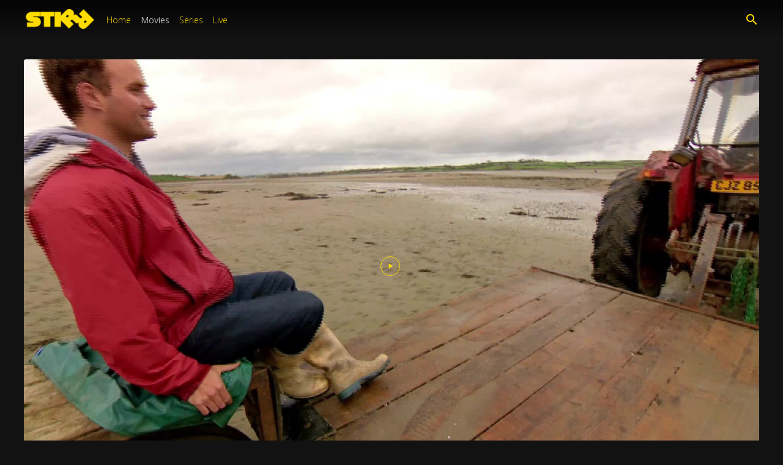

--- FILE ---
content_type: text/html; charset=UTF-8
request_url: https://stirr.com/movies/3452/northern-ireland-part-ii-giants-causeway-and-the-south
body_size: 28121
content:
<!DOCTYPE html>
<html lang="en">

<head>
    
    <meta charset="utf-8">
<meta http-equiv="X-UA-Compatible" content="IE=edge">
<meta name="viewport" content="width=device-width, initial-scale=1">

    








<meta name="title" content="Northern Ireland, Part II (Giants Causeway and the South) - STIRR" />
<meta name="keywords" content="" />
<meta name="description" content="This episode starts at the most visited site in Northern Ireland, The Giant’s Causeway. It’s a dramatic coastal landmark that draws visitors from around the world. Then it’s off to the historic city of Londonderry, on the banks of the Foyle River. From there we head underground at the Subterranean National Park, before putting on an apron for a lesson in Irish cooking." />




    
        <meta name="thumbnail" content="https://vcz-ktest2-cloud-vodlix-com.b-cdn.net/u/ktest2/files/thumbs/2023/03/08/1678229072038fn1kr2jw3zi8-original-3.jpg" />
    
    <link href="https://cdn-vcz-ktest2-cloud-vodlix-com.b-cdn.net/styles/default/theme/css/bootstrap.min.css?cbuster=1768942902" rel="stylesheet">
<link href="https://cdn-vcz-ktest2-cloud-vodlix-com.b-cdn.net/styles/default/theme/css/materialdesignicons.min.css?cbuster=1768942902" rel="stylesheet">
<!-- <link href="https://fonts.googleapis.com/css2?family=Roboto:wght@300;400;500;700;900&display=swap" rel="stylesheet"> -->
<link href="https://cdn-vcz-ktest2-cloud-vodlix-com.b-cdn.net/styles/default/theme/css/vodlix.css?cbuster=1768942902" rel="stylesheet">
<script src="https://kit.fontawesome.com/5bc03afb29.js" crossorigin="anonymous" defer></script>
<!-- <script src="https://cdn-vcz-ktest2-cloud-vodlix-com.b-cdn.net/styles/default/theme/js/fontawesome.js?cbuster=1768942902" defer></script> -->
<!-- Custom Css File Include -->
<link href='https://stirr.com/u/ktest2/files/themes/default/custom.css?cbuster=1768942902' rel='stylesheet'>
<link href='https://stirr.com/u/ktest2/files/themes/default/more_custom.css?cbuster=1768942902' rel='stylesheet'>
<!-- Custom Css File Include -->
<link href="https://cdn-vcz-ktest2-cloud-vodlix-com.b-cdn.net/styles/default/theme/css/swiper-bundle.min.css?cbuster=1768942902" rel="stylesheet">
<link href="https://cdn-vcz-ktest2-cloud-vodlix-com.b-cdn.net/styles/default/theme/css/datePicker.css?cbuster=1768942902" rel="stylesheet">

    <style>
        .vjs-loading-spinner {
            display: none !important;
        }
    </style>
    <link rel="canonical" href="https://stirr.com/movies/3452/northern-ireland-part-ii-giants-causeway-and-the-south" />


<script type="application/ld+json">
    {
        "@context": "https://schema.org",
        "@type": "Organization",
        "url": "https://stirr.com",
        "logo": "https://vcz-ktest2-cloud-vodlix-com.b-cdn.net/u/ktest2/images/branding/custom/app_logo.png?lu=1698787684"
    }
</script>

        <script type="application/ld+json">
        {
            "@context": "https://schema.org",
            "@type": "VideoObject",
            "name": "Northern Ireland, Part II (Giants Causeway and the South) - STIRR",
            "duration" : "PT7H49M51S",
            "description": "This episode starts at the most visited site in Northern Ireland, The Giant’s Causeway. It’s a dramatic coastal landmark that draws visitors from around the world. Then it’s off to the historic city of Londonderry, on the banks of the Foyle River. From there we head underground at the Subterranean National Park, before putting on an apron for a lesson in Irish cooking.",
            "thumbnailUrl": [
                "https://vcz-ktest2-cloud-vodlix-com.b-cdn.net/u/ktest2/files/thumbs/2023/03/08/1678229072038fn1kr2jw3zi8-original-3.jpg"
            ],
                        
            "uploadDate": "2023-03-07 22:44:32",
            "embedUrl": "https://stirr.com/movies/3452/northern-ireland-part-ii-giants-causeway-and-the-south",
            "interactionStatistic": {
                "@type": "InteractionCounter",
                "interactionType": { "@type": "WatchAction" },
                "userInteractionCount": 4
            }
        }
    </script>





    <meta property="og:url" content="https://stirr.com/movies/3452/northern-ireland-part-ii-giants-causeway-and-the-south">
    <meta property="og:title" content="Northern Ireland, Part II (Giants Causeway and the South) - STIRR">
    <meta property="og:description" content="This episode starts at the most visited site in Northern Ireland, The Giant’s Causeway. It’s a dramatic coastal landmark that draws visitors from around the world. Then it’s off to the historic city of Londonderry, on the banks of the Foyle River. From there we head underground at the Subterranean National Park, before putting on an apron for a lesson in Irish cooking.">
    <meta property="og:type" content="video">
    <meta property="og:image" content="https://vcz-ktest2-cloud-vodlix-com.b-cdn.net/u/ktest2/files/thumbs/2023/03/08/1678229072038fn1kr2jw3zi8-original-3.jpg">
    <meta property="og:video" content="https://stirr.com/movies/3452/northern-ireland-part-ii-giants-causeway-and-the-south">
    <meta property="og:video:width" content="1920">
    <meta property="og:video:height" content="1080">
    <meta property="og:site_name" content="STIRR">

    <!-- Schema.org markup for Google+ -->
    <meta itemprop="name" content="Northern Ireland, Part II (Giants Causeway and the South) - STIRR">
    <meta itemprop="description" content="This episode starts at the most visited site in Northern Ireland, The Giant’s Causeway. It’s a dramatic coastal landmark that draws visitors from around the world. Then it’s off to the historic city of Londonderry, on the banks of the Foyle River. From there we head underground at the Subterranean National Park, before putting on an apron for a lesson in Irish cooking.">
    <meta itemprop="image" content="https://vcz-ktest2-cloud-vodlix-com.b-cdn.net/u/ktest2/files/thumbs/2023/03/08/1678229072038fn1kr2jw3zi8-original-3.jpg">

    <!-- Twitter Card data -->
    <meta name="twitter:card" content="player">
    <meta name="twitter:title" content="Northern Ireland, Part II (Giants Causeway and the South) - STIRR">
    <meta name="twitter:description" content="This episode starts at the most visited site in Northern Ireland, The Giant’s Causeway. It’s a dramatic coastal landmark that draws visitors from around the world. Then it’s off to the historic city of Londonderry, on the banks of the Foyle River. From there we head underground at the Subterranean National Park, before putting on an apron for a lesson in Irish cooking.">
    <meta name="twitter:image" content="https://vcz-ktest2-cloud-vodlix-com.b-cdn.net/u/ktest2/files/thumbs/2023/03/08/1678229072038fn1kr2jw3zi8-original-3.jpg">

    <!-- Open Graph data -->
    


<script src="https://cdn-vcz-ktest2-cloud-vodlix-com.b-cdn.net/js/jquery.js?cbuster=1768942902"></script>
<script src="https://cdn-vcz-ktest2-cloud-vodlix-com.b-cdn.net/styles/default/theme/js/popper.js?cbuster=1768942902"></script>
    <script src="https://cdn-vcz-ktest2-cloud-vodlix-com.b-cdn.net/styles/default/theme/js/bootstrap.min.js?cbuster=1768942902"></script>
<script src="https://cdn-vcz-ktest2-cloud-vodlix-com.b-cdn.net/js/jquery-cookie.js?cbuster=1768942902"></script>
<script src="https://cdn-vcz-ktest2-cloud-vodlix-com.b-cdn.net/js/dayjs.min.js?cbuster=1768942902" defer></script>
<script src="https://cdn-vcz-ktest2-cloud-vodlix-com.b-cdn.net/js/lodash.min.js?cbuster=1768942902" ></script>
<script src="https://cdn-vcz-ktest2-cloud-vodlix-com.b-cdn.net/js/jquery_plugs/compressed/sweetalert2.min.js?cbuster=1768942902" defer></script>

<link href="https://cdn-vcz-ktest2-cloud-vodlix-com.b-cdn.net/js/jquery_plugs/css/sweetalert2.min.css?cbuster=1768942902" rel="stylesheet">
<link rel="stylesheet" href="https://cdn-vcz-ktest2-cloud-vodlix-com.b-cdn.net/styles/default/theme/css/bootstrap-colorpicker.min.css?cbuster=1768942902">
<link rel="stylesheet" href="https://cdn-vcz-ktest2-cloud-vodlix-com.b-cdn.net/styles/default/theme/css/flag-icon.min.css?cbuster=1768942902">

    <script src="https://cdn-vcz-ktest2-cloud-vodlix-com.b-cdn.net/js/vue/production.js?cbuster=1768942902"></script>
<script async defer data-domain="ktest2.cloud.vodlix.com" src="https://cdn-vcz-ktest2-cloud-vodlix-com.b-cdn.net/styles/default/theme/js/plausible.js"></script>



<!-- Google tag (gtag.js) analytics 4 -->
<script async src="https://www.googletagmanager.com/gtag/js?id=G-JHPH88R80N"></script>
<script>
  window.dataLayer = window.dataLayer || [];
  function gtag(){dataLayer.push(arguments);}
  gtag('js', new Date());

  gtag('config', 'G-JHPH88R80N');
</script>

<script type="text/javascript">
            console.log = function () {};
    
        let apiBaseUrl = "https://stirr.com/api";
        window.apps = {}
    window.vodlix = window.vodlix || {
        version: "1.0.0",
        baseurl: "https://stirr.com",
        homeurl: "https://stirr.com",
        imageurl: "https://cdn-vcz-ktest2-cloud-vodlix-com.b-cdn.net/styles/default/images",
        currentIp: "",
        videoObj:{},
        location: {
            __data: JSON.parse(`{"ipAddress":"18.217.43.101","continentCode":"NA","continentName":"North America","countryCode":"US","countryName":"United States","isEuMember":false,"currencyCode":"USD","currencyName":"Dollar","phonePrefix":"1","languages":["en-US","es-US","haw","fr"],"stateProvCode":"OH","stateProv":"Ohio","district":"Franklin","city":"Dublin","geonameId":5152333,"zipCode":"43017","gmtOffset":-5,"timeZone":"America\/New_York","latitude":40.0992,"longitude":-83.1141}`),
            getCountryName: function getName() {
                return this.__data.countryName;
            },
            getCountryCode: function getCode() {
                return this.__data.countryCode;
            },
            getCity: function getCity() {
                return this.__data.city;
            },
            getContinent: function getContinent() {
                return this.__data.continent;
            },
            getContinentCode: function getContinentCode() {
                return this.__data.continent_code;
            },
            getState: function getState() {
                return this.__data.state;
            }
        },
        cookies: {
            defaultOptions: JSON.parse('{"expires":365,"path":"\/","domain":"stirr.com","samesite":"None","secure":true,"sameSite":"None"}'),
            set: function setCookie(name, value, options) {
                window.Cookies.set(name, value, { ...this.defaultOptions, ...(options || {}) } );
            },
            get: function getCookie(name) {
                return window.Cookies.get(name);
            },
            delete: function deleteCookie(name, options) {
                window.Cookies.remove(name, { ...this.defaultOptions, ...(options || {}) });
            }
        },
        api: {
            baseUrl: `${apiBaseUrl}`,
            __call: function __call(options) {
                const headers = options.headers || {};
                delete options.headers;

                if(options.endPoint === undefined) {
                    window.alert('endPoint option is required to call Rest API.');
                    return false;
                }

                let endPoint = options.endPoint;
                delete options.endPoint;
                
                if( options.method == 'GET' )
                {
                    var content_domain_filter = ''
                    var content_domain = ''

                    if( content_domain_filter == '1' && content_domain != '' ) {
                        if( endPoint.includes("?") ) {
                                endPoint += "&content_domain="+content_domain
                        } else {
                            endPoint += "?content_domain="+content_domain
                        }
                    }
                }

                if( options.method == 'POST' || options.method == 'GET' )
                {
                    var query_check_params = JSON.parse('[]')

                    for (var key in query_check_params) {
                        if (query_check_params.hasOwnProperty(key))
                        {
                            if( key == 'set_session_cookies' ) {
                                query_check_params[key] = JSON.stringify(query_check_params[key])
                            }

                            if( endPoint.includes("?") ) {
                                endPoint += '&'+key+'='+query_check_params[key]
                            } else {
                                endPoint += '?'+key+'='+query_check_params[key]
                            }
                        }
                    }
                }


                

                var _api_baseUrl = '';
                if( endPoint.includes("https://") ) {
                    _api_baseUrl = endPoint;
                } else {
                    _api_baseUrl = window.vodlix.api.baseUrl + endPoint;
                }


                return window.jQuery.ajax({
                    ...options,
                    url: _api_baseUrl,
                    dataType: 'json',
                    headers: { ...headers, Authorization: window.vodlix.auth.token() }
                });
            },
            get: function getCall(url, options) {
                return window.vodlix.api.__call({
                    ...(options || {}),
                    endPoint: url,
                    method: "GET"
                })
            },
            post: function postCall(url, options) {
                return window.vodlix.api.__call({
                    ...(options || {}),
                    endPoint: url,
                    method: "POST"
                })
            },
            put: function putCall(url, options) {
                return window.vodlix.api.__call({
                    ...(options || {}),
                    endPoint: url,
                    method: "PUT"
                });
            },
            delete: function deleteCall(url, options) {
                return window.vodlix.api.__call({
                    ...(options || {}),
                    endPoint: url,
                    method: "DELETE"
                })
            }
        },
        utils: {
            prettifyDuration: window.prettifyDuration || function prettifyDuration(s) {
                var h = Math.floor(s/3600); //Get whole hours
      
                if(isNaN(h)) {
                h = 0
                }
            
                s -= h*3600;
                
                if(isNaN(s)) {
                s = 0
                }
            
                var m = Math.floor(s/60); //Get remaining minutes
                
                if(isNaN(m)) {
                m = 0
                }
            
                s -= m*60;
                s = Math.floor(s);
                
                var timeRetrun = (m < 10 ? '0'+m : m)+":"+(s < 10 ? '0'+s : s);
                
                if(h >0 ) {
                    timeRetrun = (h < 10 ? '0'+h : h) + ":" + timeRetrun;
                }
                
            
                return timeRetrun;
            },
            numberFormat: function numberFormat(number) {
                return new Intl.NumberFormat().format(number);
            },
            serialize: function serialize(args) {
                if(args === undefined) {
                    return "";
                }

                let queryString = [];

                for(var key in args) {
                    if(args.hasOwnProperty(key)) {
                    queryString.push(`${encodeURIComponent(key)}=${encodeURIComponent(args[key])}`)
                    }
                }

                return queryString.join('&');
            }
        },
        auth: {
            id: function id() {
                return ``;
            },
            name: function name() {
                return ``
            },
            token: function token(cookieName) {
                let userToken = window.vodlix.cookies.get('ktest2authtokenlocal');

                if(!userToken && cookieName !== undefined) {
                    userToken = window.vodlix.cookies.get(cookieName);
                }

                return userToken || null;
            },
            loginUser: async function loginUser(data,lastUrl) {

                try {
                    const { user } = await window.vodlix.api.post("/users/signin", { data: data });

                    if( user.hasOwnProperty("redirect") && user.redirect == true ) {
                        var mobile_redirect_url = user.hasOwnProperty("redirect_url") ? user.redirect_url : "/"
                        // alert("mobile_redirect_url", mobile_redirect_url);
                        // console.log("mobile_redirect_url", mobile_redirect_url);
                        window.location.href = mobile_redirect_url
                        return true
                    }

                    window.vodlix.cookies.set("ktest2authtokenlocal", `Bearer ${user.token}`);

                    const myData = await window.vodlix.api.get("/users/me")

                    const profile_gate = '0'

                    // check if url needs to be encoded for url
                    if(!isURLEncoded(lastUrl)) {
                        lastUrl = encodeURIComponent(lastUrl);
                    }

                    var defaultUrl = "/";
                    var redirect_url = (profile_gate == '1')
                        ? (lastUrl && lastUrl != 'last_url' ? `https://stirr.com/profiles/?last_url=${lastUrl}` : `https://stirr.com/profiles/`)
                        : (lastUrl && lastUrl != 'last_url' ? lastUrl : defaultUrl);

                    if( user.hasOwnProperty('already_exists') && user.already_exists == true )
                    {

                        Swal.fire({
                            title: "We have found a user with the same email address. Its now linked with your account.",
                            showDenyButton: false,
                            showCancelButton: false,
                            confirmButtonText: 'Ok',
                        }).then((result) => {
                            if (result.isConfirmed) {
                                window.location.href = redirect_url
                            }
                        })
                    } else {
                        window.location.href = redirect_url
                    }

                } catch(e) {
                    var button_text = "Login";
                    $(".submitBtn").attr('disabled',false)
                    $(".submitBtn").html(button_text)
                    //console.log('error', e )
                    window.vodlix.error.toast({
                        text: e.responseJSON.message
                    });
                    return e;
                }
            }
        },
        swal: function swal(args) {
            if(window.Swal === undefined) {
                return window.alert(args.text || 'Text message not found');
            }

            return window.Swal.fire(args);
        },
        toast: function toast(args) {
            let options = {
                position: 'top-end',
                timer: 5000,
                timerProgressBar: true,
                showConfirmButton: false,
                ...args,
                toast: true
            }

          return this.swal(options);
        },
        confirm: function confirm(args) {
          let options = {
            position: 'top-center',
            showDenyButton: true,
            focusConfirm: false,
            allowEnterKey: false,
            confirmButtonText: "Yes",
            denyButtonText: "No",
            ...args,
            allowOutsideClick: () => !window.Swal.isLoading(),
          }

          return this.swal(options);
        },
        success: {
          defaultTitle: 'Success',
          toast: function successToast(args) {
            return window.vodlix.toast({ titleText: this.defaultTitle, ...args, icon: 'success' });
          },
          confirm: function successConfirm(args) {
            return window.vodlix.confirm({ titleText: this.defaultTitle, ...args, icon: 'success' });
          }
        },
        info: {
          defaultTitle: 'Info',
          toast: function infoToast(args) {
            return window.vodlix.toast({ titleText: this.defaultTitle, ...args, icon: 'info' });
          },
          confirm: function infoConfirm(args) {
            return window.vodlix.confirm({ titleText: this.defaultTitle, ...args, icon: 'info' });
          }
        },
        warning: {
          defaultTitle: 'Warning',
          toast: function warningToast(args) {
            return window.vodlix.toast({ titleText: this.defaultTitle, ...args, icon: 'warning' });
          },
          confirm: function warningConfirm(args) {
            return window.vodlix.confirm({ titleText: this.defaultTitle, ...args, icon: 'warning' });
          }
        },
        error: {
          defaultTitle: 'Error',
          toast: function errorToast(args) {
            return window.vodlix.toast({ titleText: this.defaultTitle, ...args, icon: 'error' });
          },
          confirm: function errorConfirm(args) {
            return window.vodlix.confirm({ titleText: this.defaultTitle, ...args, icon: 'error' });
          }
        },
        question: {
          defaultTitle: 'Question',
          toast: function questionToast(args) {
            return window.vodlix.toast({ titleText: this.defaultTitle, ...args, icon: 'question' });
          },
          confirm: function questionConfirm(args) {
            return window.vodlix.confirm({ titleText: this.defaultTitle, ...args, icon: 'question' });
          }
        },
    };
    function getFormattedMaturityLevel(text){
        let value;
        if ( text != undefined ){
            if( text == 'all' ) {
                value = 'All'
            } else {
                value = text.replace('_plus','+')
            }
        }
        return value
    }

    function isInt(value) {
        return !isNaN(value) && 
            parseInt(Number(value)) == value && 
            !isNaN(parseInt(value, 10));
    }

    function mp_track_event( event, props )
    {
        var url = 'https://stirr.com/admin_area/ajax.php?mode=mp_event_track&event='+event;
        $.ajax({
            'type': "POST",
            'url': url,
            'data': props,
            'dataType': "json",
        })
    }

    function hs_upsert_deal( event )
    {
        var url = 'https://stirr.com/admin_area/ajax.php?mode=hs_upsert_deal_details&event='+event;
        $.ajax({
            'type': "POST",
            'url': url
        })
    }

    function isTouchDevice() {
        return (('ontouchstart' in window) ||
            (navigator.maxTouchPoints > 0) ||
            (navigator.msMaxTouchPoints > 0));
    }

    function validate_email(emailString) {
        var regEx = /^\w+([\.-]?\w+)*@\w+([\.-]?\w+)*(\.\w{2,})+$/;
        return regEx.test(emailString);
    }


    function validate_username(username) {
        const res = /^[A-Za-z0-9_\.]+$/.exec(username);
        const valid = !!res;
        return valid;
    }

    function isFunction(functionToCheck) {
        return functionToCheck && {}.toString.call(functionToCheck) === '[object Function]';
    }

    function delay(time) {
        return new Promise(resolve => setTimeout(resolve, time));
    }

    function keyExists(key, search) {
        if (!search || (search.constructor !== Array && search.constructor !== Object)) {
            return false;
        }
        for (var i = 0; i < search.length; i++) {
            if (search[i] === key) {
                return true;
            }
        }
        return key in search;
    }

    function upsertSession() {
        var session_api = '/base/session?app_name=web_app';
        window.vodlix.api.get(session_api);
    }
    
    function patternToRegex(pattern) {
        const regexString = pattern
            .split('')
            .map(c => c === 'x' ? '[A-Za-z0-9]' : escapeRegExp(c))
            .join('');
        return new RegExp(`^${regexString}$`);
    }

    function escapeRegExp(string) {
        return string.replace(/[.*+?^${}()|[\]\\]/g, '\\$&');
    }

    function isURLEncoded(str) {
        try {
            return decodeURIComponent(str) !== str;
        } catch (e) {
            // If decoding fails, it's likely already encoded or malformed
            return true;
        }
    }


</script>

<title>Northern Ireland, Part II (Giants Causeway and the South) - STIRR</title>

<link rel="shortcut icon" type="image/png" href="https://vcz-ktest2-cloud-vodlix-com.b-cdn.net/u/ktest2/images/branding/custom/favicon.png?lu=1703185310"/>


<!-- DIRTY IMA CONTROLS FIX-->
<style>
    .ima-controls-div
    {
        z-index: 1200 !important;
    }
</style>


    <style>
        .slideTitle {
            font-size: 40px !important;
        }
    </style>


   
            <!-- Google tag (gtag.js) -->
<script async src="https://www.googletagmanager.com/gtag/js?id=G-JHPH88R80N"></script>
<script>
  window.dataLayer = window.dataLayer || [];
  function gtag(){dataLayer.push(arguments);}
  gtag('js', new Date());

  gtag('config', 'G-JHPH88R80N');
</script>
       
    
    <script src="https://cdn-vcz-ktest2-cloud-vodlix-com.b-cdn.net/styles/default/theme/js/swiper-bundle.min.js"></script>

        <link rel="preconnect" href="https://fonts.googleapis.com">
    <link rel="preconnect" href="https://fonts.gstatic.com" crossorigin>
    <link rel="preconnect" href="https://cdn-vcz-ktest2-cloud-vodlix-com.b-cdn.net" crossorigin>
    <link href="https://fonts.googleapis.com/css2?family=Open+Sans:wght@300;400;600;700;800&display=swap" rel="stylesheet">
    
</head><body class=" page-video_details">
    <!-- DevisedLabs Very Large Image LCP Hack -->
    <img width="99999" height="99999" style="pointer-events: none; position: absolute; top: 0; left: 0; width: 99vw; height: 99vh; max-width: 99vw; max-height: 99vh;"  src="[data-uri]">


	<div id="wrapper" class="clearfix appMian">
                		    <header class="clearfix headerMain" id="searchMain">
	<div class="innerHeader d-flex align-items-center insidePadding">
		<h1 class="logo p-0 m-0 mr-2">
            <a href="/">
                <img src="https://vcz-ktest2-cloud-vodlix-com.b-cdn.net/u/ktest2/images/branding/custom/app_logo.png?lu=1698787684" alt="STIRR" class="">
				<!-- <img src="https://vcz-ktest2-cloud-vodlix-com.b-cdn.net/u/ktest2/images/branding/custom/app_logo.png?lu=1698787684" alt="STIRR" class="d-none d-lg-block d-md-block d-sm-block">
                <img src="https://vcz-ktest2-cloud-vodlix-com.b-cdn.net/u/ktest2/images/branding/custom/native_app_header.png?lu=1701415061" alt="STIRR" class="d-lg-none d-md-none d-sm-none"> -->
			</a>   
		</h1>
		
	                    
            			<div class="d-lg-none d-md-block d-sm-block d-xs-block">
				<div class="dropdown navDropMenu">
					<a 
						href="javascript:void(0)" 
						class="whiteColor dropdown-toggle text-decoration-none text-uppercase" 
						id="dropdownMenuButton" 
						data-toggle="dropdown" 
						aria-haspopup="true" 
						aria-expanded="false"
					>
						Browse
					</a>
					<ul class="dropdown-menu headerDropMenu dd-menu" aria-labelledby="dropdownMenuButton">
						                                                            <li class="nav-item">
                                    <a class="nav-link  dropdown-item" href="/" target="_self">
                                        Home
                                    </a>
                                </li>
                            						                                                            <li class="nav-item">
                                    <a class="nav-link active dropdown-item" href="/movies" target="_self">
                                        Movies
                                    </a>
                                </li>
                            						                                                            <li class="nav-item">
                                    <a class="nav-link  dropdown-item" href="/tv-shows" target="_self">
                                        Series
                                    </a>
                                </li>
                            						                                                            <li class="nav-item">
                                    <a class="nav-link  dropdown-item" href="/live" target="_self">
                                        Live
                                    </a>
                                </li>
                            											</ul>
				</div>
			</div>
            			<div class="topNav d-none d-sm-none d-md-none d-lg-block">
				<ul class="nav ">
	                                                                    <li class="nav-item">
                                <a class="nav-link " href="/" target="_self">
                                    Home
                                </a>
                            </li>
                        	                                                                    <li class="nav-item">
                                <a class="nav-link active" href="/movies" target="_self">
                                    Movies
                                </a>
                            </li>
                        	                                                                    <li class="nav-item">
                                <a class="nav-link " href="/tv-shows" target="_self">
                                    Series
                                </a>
                            </li>
                        	                                                                    <li class="nav-item">
                                <a class="nav-link " href="/live" target="_self">
                                    Live
                                </a>
                            </li>
                        	                				</ul>
			</div>
            
			<div class="spacer"></div>
            
            
            
            
            
			<div class="searchHolder">
									<div class="searchBlock">
						<input 
							v-model="searchQuery"
							type="text" 
							class="form-control searchInput"
                            id="vodlix-search-field"
                            							placeholder="Movies, TV Shows"
                            							@keyup.enter="performSearch"
						>
					</div>
					<button type="button" class="btn btn-link searchBtn p-0">
						<i class="mdi mdi-magnify"></i>
					</button>
							</div>
            			 
            
            
        	</div>
</header>



<!-- loading ts autocomplete --><link rel="stylesheet" href="https://cdnjs.cloudflare.com/ajax/libs/jqueryui/1.12.1/jquery-ui.min.css" integrity="sha512-aOG0c6nPNzGk+5zjwyJaoRUgCdOrfSDhmMID2u4+OIslr0GjpLKo7Xm0Ao3xmpM4T8AmIouRkqwj1nrdVsLKEQ==" crossorigin="anonymous" referrerpolicy="no-referrer" />
<script src="https://cdnjs.cloudflare.com/ajax/libs/jqueryui/1.12.1/jquery-ui.min.js" integrity="sha512-uto9mlQzrs59VwILcLiRYeLKPPbS/bT71da/OEBYEwcdNUk8jYIy+D176RYoop1Da+f9mvkYrmj5MCLZWEtQuA==" crossorigin="anonymous" referrerpolicy="no-referrer"></script>

<style>
    .ui-widget-content{
        background-color: var(--vod-input-color) !important;
        border: none !important;
        color: var(--vod-body-text-color) !important;
        border-radius: 8px !important;
        box-shadow: 0 4px 20px rgba(0, 0, 0, 0.2) !important;
        padding: 8px 0 !important;
        max-height: 420px !important;
        overflow-y: auto !important;
        margin-top: 8px !important;
    }
    .ui-menu-item{
        margin: 2px !important;
        transition: background-color 0.2s ease !important;
    }
    .ui-menu-item:not(.ui-autocomplete-category-header) {
        padding: 8px 0 !important;
    }
    .ui-menu-item:not(.ui-autocomplete-category-header):hover {
        background-color: rgba(var(--vod-primary-rgb, 0, 123, 255), 0.1) !important;
    }
    .ui-menu-item:not(.ui-autocomplete-category-header).ui-state-focus {
        background-color: rgba(var(--vod-primary-rgb, 0, 123, 255), 0.15) !important;
        border: none !important;
        margin: 2px !important;
    }
    .ui-menu-item .highlight {
        background-color: rgba(255, 255, 0, 0.3);
        font-weight: bold;
        padding: 0 1px;
    }
    .search-result-item {
        display: flex;
        justify-content: space-between;
        align-items: center;
        width: 100%;
        padding: 8px 16px;
        cursor: pointer;
    }
    .search-result-tags {
        margin-left: 10px;
        display: flex;
        gap: 4px;
    }
    .search-result-tag {
        background: var(--vod-primary, #007bff);
        color: #fff;
        padding: 2px 8px;
        border-radius: 12px;
        font-size: 11px;
        white-space: nowrap;
        font-weight: 500;
        letter-spacing: 0.3px;
    }
    .ui-autocomplete-category {
        font-weight: bold;
        font-style: italic;
        padding: 10px 16px;
        margin: 0;
        color: #666666;
        text-transform: uppercase;
        font-size: 12px;
        letter-spacing: 1px;
        border-bottom: 1px solid rgba(224, 224, 224, 0.5);
        background-color: rgba(0, 0, 0, 0.03);
    }
    .ui-autocomplete-category-header {
        pointer-events: none !important;
        cursor: default !important; 
        user-select: none !important;
        -webkit-user-select: none !important;
        -moz-user-select: none !important;
        -ms-user-select: none !important;
        opacity: 1 !important;
        background-color: rgba(0, 0, 0, 0.03) !important;
    }
    
    /* Google-style match quality indicators */
    .match-quality-exact .search-result-item {
        font-weight: 600;
    }
    .match-quality-prefix .search-result-item {
        font-weight: 500;
    }
    .match-quality-partial .search-result-item {
        font-weight: 400;
        opacity: 0.9;
    }
    
    /* Prevent text selection in autocomplete */
    .ui-menu {
        -webkit-user-select: none;
        -moz-user-select: none;
        -ms-user-select: none;
        user-select: none;
    }
</style>

<script>
    $(document).ready(function($) {
        var checkElement = setInterval(function() {
            if ($("#vodlix-search-field").length) {
                clearInterval(checkElement);

                // Variable to store current AJAX request
                var currentRequest = null;
                // Variable to store the debounce timer
                var searchTimer = null;
                // Minimum characters before showing suggestions
                var minChars = 2;
                
                // Add a loading indicator after the search field
                $('<div id="search-loading-indicator" style="position: absolute; right: 10px; top: 50%; transform: translateY(-50%); display: none;"><div class="spinner" style="width: 18px; height: 18px; border: 2px solid rgba(var(--vod-primary-rgb, 0, 123, 255), 0.2); border-top-color: var(--vod-primary, #007bff); border-radius: 50%; animation: search-spin 0.8s linear infinite;"></div></div>')
                    .insertAfter("#vodlix-search-field");
                
                // Add the spinner animation
                $('<style>@keyframes search-spin { 0% { transform: rotate(0deg); } 100% { transform: rotate(360deg); } }</style>')
                    .appendTo('head');

                // Function to show the loading indicator
                function showLoadingIndicator() {
                    $("#search-loading-indicator").show();
                }
                
                // Function to hide the loading indicator
                function hideLoadingIndicator() {
                    $("#search-loading-indicator").hide();
                }

                // Define highlight function
                function highlightText(text, term) {
                    var terms = term.split(/\s+/).filter(function(t) { return t.length > 0; });
                    var escapedTerms = terms.map(function(t) { return $.ui.autocomplete.escapeRegex(t); });
                    var pattern = new RegExp("(" + escapedTerms.join("|") + ")", "gi");
                    return text.replace(pattern, "<span class='highlight'>$1</span>");
                }

                // Override jQuery UI Autocomplete's _renderItem to add match quality class
                $.ui.autocomplete.prototype._renderItem = function(ul, item) {
                    var li = $("<li>")
                        .attr("data-value", item.value)
                        .appendTo(ul);
                    
                    // Handle partial header
                    if (item.is_partial_header) {
                        li.addClass("ui-autocomplete-category-header");
                        li.html("<hr style='margin:8px 0; border:none; border-top:1px solid #eee;'><span style='font-size:12px;color:#888;'>" + item.label + "</span>");
                        return li;
                    }
                    
                    // Handle search all
                    if (item.is_search_all) {
                        li.addClass("search-all-results");
                        li.html("<div class='search-result-item' style='font-style:italic; color:var(--vod-primary, #007bff); cursor:pointer;'>" + item.label + "</div>");
                        return li;
                    }
                    
                    // Add match quality class if available
                    if (item.match_quality) {
                        li.addClass("match-quality-" + item.match_quality);
                    }
                    
                    // For all items, use the search-result-item structure
                    var resultItem = $("<div>")
                        .addClass("search-result-item")
                        .appendTo(li);
                    
                    // If content URL is available, make the item a clickable link
                    if (item.content_url) {
                        resultItem.addClass("content-link");
                        resultItem.attr("data-url", item.content_url);
                        resultItem.css("cursor", "pointer");
                    }
                    
                    // Use the highlighted label if available
                    $("<div>")
                        .addClass("search-result-title")
                        .html(item.highlightedLabel || item.label)
                        .appendTo(resultItem);
                    
                    // Add content type tag if available
                    if (item.content_type_label) {
                        var tagContainer = $("<div>")
                            .addClass("search-result-tags")
                            .appendTo(resultItem);
                        
                        $("<div>")
                            .addClass("search-result-tag")
                            .text(item.content_type_label)
                            .appendTo(tagContainer);
                    }
                    
                    return li;
                };

                // Override _menuFocus before initializing autocomplete
                $.ui.autocomplete.prototype._menuFocus = function(event, item) {
                    if (item && item.item && item.item.disabled) {
                        if (event.type === "keydown") {
                            if (event.which === $.ui.keyCode.DOWN) {
                                this._move("next", event);
                            } else if (event.which === $.ui.keyCode.UP) {
                                this._move("prev", event);
                            }
                        }
                        event.preventDefault(); 
                        return false;
                    }
                    this.focusItem(event, item);
                };

                // Override _renderMenu to add additional ARIA attributes
                $.ui.autocomplete.prototype._renderMenu = function(ul, items) {
                    var that = this;
                    $.each(items, function(index, item) {
                        var li = that._renderItemData(ul, item);
                        if (item.disabled) {
                            li.attr("aria-disabled", "true");
                            li.addClass("ui-state-disabled");
                        }
                    });
                };

                // Initialize autocomplete
                $("#vodlix-search-field").autocomplete({
                    source: function(request, response) {
                        // Don't search if term is too short
                        if (request.term.length < minChars) {
                            response([]);
                            return;
                        }
                        
                        // Clear previous timer
                        if (searchTimer) {
                            clearTimeout(searchTimer);
                        }
                        
                        // Set a new timer (debounce)
                        searchTimer = setTimeout(function() {
                            // Abort any pending request
                            if (currentRequest !== null) {
                                currentRequest.abort();
                            }
                            
                            // Show loading indicator
                            showLoadingIndicator();
                            
                            // Start new request
                            currentRequest = $.ajax({
                                url: "https://stirr.com/api/v2/search/typesense",
                                method: "GET",
                                data: { q: request.term },
                                success: function(data) {   
                                    currentRequest = null; // Clear the request variable on success
                                    hideLoadingIndicator(); // Hide loading indicator
                                    
                                    if (data && data.data && data.data.length > 0) {
                                        // Group by content type for the final response (max 4 per type)
                                        var grouped_by_type = {};
                                        $.each(data.data, function(index, item) {
                                            // Only consider exact and prefix matches
                                            const contentType = item.document.content_type || 0;
                                            const title = item.document.title.toLowerCase();
                                            const searchTerm = request.term.toLowerCase();
                                            
                                            // Skip if it's not a prefix match
                                            if (!title.startsWith(searchTerm)) {
                                                return;
                                            }
                                            
                                            // Determine if it's an exact match or prefix match
                                            const matchQuality = title === searchTerm ? 'exact' : 'prefix';
                                            
                                            if (!grouped_by_type[contentType]) {
                                                grouped_by_type[contentType] = {
                                                    exact: [],
                                                    prefix: []
                                                };
                                            }
                                            
                                            // Add to the appropriate quality bucket within content type
                                            grouped_by_type[contentType][matchQuality].push(item);
                                        });
                                        
                                        // Prepare the final results
                                        var finalResults = [];
                                        
                                        // Helper function to get content type name
                                        function getContentTypeName(contentType) {
                                            switch (parseInt(contentType)) {
                                                case 1: return "Movies";
                                                case 2: return "TV Shows";
                                                case 3: return "Episodes";
                                                case 4: return "Live";
                                                case 5: return "Videos";
                                                case 6: return "Pages";
                                                default: return "Content";
                                            }
                                        }
                                        
                                        // First add all exact matches grouped by content type
                                        $.each(grouped_by_type, function(contentType, qualityGroups) {
                                            if (qualityGroups.exact.length > 0) {
                                                // Add the results without any headers
                                                $.each(qualityGroups.exact, function(i, item) {
                                                    // For exact matches, include the document data and URL
                                                    var contentUrl = "";
                                                    var content_id = item.document.content_id;
                                                    var contentType = parseInt(item.document.content_type) || 0;
                                                    
                                                    // Construct URL based on content type
                                                    switch(contentType) {
                                                        case 1: // Movies
                                                            contentUrl = "https://stirr.com/movies/" + content_id;
                                                            break;
                                                        case 2: // Series
                                                            contentUrl = "https://stirr.com/tv-shows/" + content_id;
                                                            break;
                                                        case 4: // Live
                                                            contentUrl = "https://stirr.com/live/" + content_id;
                                                            break;
                                                    }
                                                    
                                                    // Get content type label
                                                    const typeLabel = !_.isEmpty(item.document.content_type_label) ? item.document.content_type_label : getContentTypeName(contentType);
                                                    
                                                    finalResults.push({
                                                        label: item.document.title,
                                                        value: item.document.title,
                                                        highlightedLabel: highlightText(item.document.title, request.term),
                                                        content_type_label: typeLabel,
                                                        match_quality: 'exact',
                                                        document: item.document,
                                                        is_exact_match: true,
                                                        content_url: contentUrl
                                                    });
                                                });
                                            }
                                        });
                                        
                                        // Then add all prefix matches grouped by content type
                                        $.each(grouped_by_type, function(contentType, qualityGroups) {
                                            if (qualityGroups.prefix.length > 0) {
                                                // Add the results without any headers
                                                $.each(qualityGroups.prefix, function(i, item) {
                                                    // For prefix matches, also include URLs when available
                                                    var contentUrl = "";
                                                    // Check for both id and content_id fields to be safe
                                                    var content_id = item.document.content_id;
                                                    var contentType = parseInt(item.document.content_type) || 0;
                                                    
                                                    // Construct URL based on content type - use same approach as exact matches
                                                    switch(contentType) {
                                                        case 1: // Movies
                                                            contentUrl = "https://stirr.com/movies/" + content_id;
                                                            break;
                                                        case 2: // Series
                                                            contentUrl = "https://stirr.com/tv-shows/" + content_id;
                                                            break;
                                                        case 4: // Live
                                                            contentUrl = "https://stirr.com/live/" + content_id;
                                                            break;
                                                    }
                                                    
                                                    // Get content type label
                                                    const typeLabel = !_.isEmpty(item.document.content_type_label) ? item.document.content_type_label : getContentTypeName(contentType);
                                                    
                                                    finalResults.push({
                                                        label: item.document.title,
                                                        value: item.document.title,
                                                        highlightedLabel: highlightText(item.document.title, request.term),
                                                        content_type_label: typeLabel,
                                                        match_quality: 'prefix',
                                                        document: item.document,
                                                        content_url: contentUrl
                                                    });
                                                });
                                            }
                                        });

                                        // Collect partial matches
                                        var partialMatches = [];
                                        $.each(data.data, function(index, item) {
                                            const contentType = item.document.content_type || 0;
                                            const title = item.document.title.toLowerCase();
                                            const searchTerm = request.term.toLowerCase();
                                            // Only partial if not exact or prefix
                                            if (!title.startsWith(searchTerm) && title.indexOf(searchTerm) !== -1) {
                                                var contentUrl = "";
                                                var content_id = item.document.content_id;
                                                var contentTypeInt = parseInt(item.document.content_type) || 0;
                                                
                                                // Construct URL based on content type
                                                switch(contentTypeInt) {
                                                    case 1: // Movies
                                                        contentUrl = "https://stirr.com/movies/" + content_id;
                                                        break;
                                                    case 2: // Series
                                                        contentUrl = "https://stirr.com/tv-shows/" + content_id;
                                                        break;
                                                    case 4: // Live
                                                        contentUrl = "https://stirr.com/live/" + content_id;
                                                        break;
                                                }
                                                
                                                // Get content type label
                                                const typeLabel = !_.isEmpty(item.document.content_type_label) ? item.document.content_type_label : getContentTypeName(contentTypeInt);
                                                
                                                partialMatches.push({
                                                    label: item.document.title,
                                                    value: item.document.title,
                                                    highlightedLabel: highlightText(item.document.title, request.term),
                                                    content_type_label: typeLabel,
                                                    match_quality: 'partial',
                                                    document: item.document,
                                                    content_url: contentUrl
                                                });
                                            }
                                        });

                                        // If there are partial matches, add a header and then the matches
                                        if (partialMatches.length > 0) {
                                            finalResults.push({
                                                is_partial_header: true,
                                                label: "Related results",
                                                disabled: true,
                                                selectable: false
                                            });
                                            Array.prototype.push.apply(finalResults, partialMatches);
                                        }

                                        // If no results at all, show "Search all results for 'term'"
                                        if (finalResults.length === 0) {
                                            finalResults.push({
                                                is_search_all: true,
                                                label: "Search all results for '" + request.term + "'",
                                                value: request.term
                                            });
                                        }

                                        // Only show suggestions if we actually have results
                                        if (finalResults.length > 0) {
                                            response(finalResults);
                                        } else {
                                            response([]);
                                        }
                                    } else {
                                        // No results found
                                        response([]);
                                    }
                                },
                                error: function(xhr, status, error) {
                                    currentRequest = null; // Clear the request variable on error
                                    hideLoadingIndicator(); // Hide loading indicator
                                    
                                    // Display error message without using a header
                                    if (status !== 'abort') {
                                        console.error("Search error:", error);
                                        response([]);
                                    } else {
                                        response([]);
                                    }
                                }
                            });
                        }, 300); // 300ms debounce delay
                    },
                    minLength: minChars, // Set minimum characters to trigger autocomplete
                    select: function(event, ui) {
                        if (ui.item.disabled || ui.item.selectable === false) {
                            event.preventDefault();
                            return false;
                        }
                        
                        // Handle search all
                        if (ui.item.is_search_all) {
                            window.location.href = "https://stirr.com/search?q=" + encodeURIComponent(ui.item.value);
                            return false;
                        }
                        
                        // If content URL is available, let the click handler handle it
                        if (ui.item.content_url) {
                            // Navigate to the URL when user presses Enter 
                            window.location.href = ui.item.content_url;
                            return false;
                        }
                        
                        // Default behavior - perform search
                        if (typeof searchPage !== "undefined") {
                            searchPage.searchFromAutocomplete(ui.item.value);
                        } else if (typeof search !== "undefined") {
                            search.searchFromAutocomplete(ui.item.value);
                        }
                    },
                    focus: function(event, ui) {
                        if (ui.item.disabled || ui.item.selectable === false) {
                            event.preventDefault();
                            return false;
                        }
                    }
                }); 
                
                // Disable header items in keyboard navigation
                $("#vodlix-search-field").on("keydown", function(e) {
                    var autocomplete = $(this).data("ui-autocomplete");
                    if (autocomplete.menu.active) {
                        var currentItem = autocomplete.menu.active;
                        if (currentItem && currentItem.hasClass("ui-autocomplete-category-header")) {
                            if (e.which === $.ui.keyCode.ENTER || e.which === $.ui.keyCode.SPACE) {
                                e.preventDefault();
                                e.stopPropagation();
                                return false;
                            }
                        }
                    }
                });

                // Clear loading indicator when search field is cleared
                $("#vodlix-search-field").on('search', function() {
                    hideLoadingIndicator();
                });

                // Add click handler for content links
                $(document).on("click", ".content-link", function() {
                    var url = $(this).attr("data-url");
                    if (url) {
                        window.location.href = url;
                    }
                });
            }
        }, 100);
    });
</script>

<script>
    $(document).ready(function () {
        // Prevent closing the dropdown when clicking on nav-link-mob
        $('.nav-link-mob').on('click', function (e) {
            e.stopPropagation(); // Prevent the event from bubbling up to the parent
        });
    
        // Ensure clicking the parent dropdown toggles its state
        $('#dropdownMenuButton').on('click', function (e) {
            const $dropdown = $('.dd-menu');
            if ($dropdown.is(':visible')) {
                $dropdown.hide(); // Close dropdown if visible
            } else {
                $dropdown.show(); // Open dropdown if hidden
            }
            e.stopPropagation(); // Prevent event bubbling
        });
    
        // Close dropdown only when clicking outside
        $(document).on('click', function () {
            $('.dd-menu').hide();
        });

        // Logout confirmation
        $(document).on('click', '#logout-link', function (e) {
            e.preventDefault();
            const url = $(this).attr('href');
            if (window.Swal && typeof window.Swal.fire === 'function') {
                Swal.fire({
                    title: "Are you sure you want to logout?",
                    icon: 'warning',
                    showCancelButton: true,
                    confirmButtonText: "Yes",
                    cancelButtonText: "Cancel",
                    reverseButtons: true
                }).then((result) => {
                    if (result.isConfirmed) {
                        window.location.href = url;
                    }
                });
            } else {
                if (confirm("Are you sure you want to logout?")) {
                    window.location.href = url;
                }
            }
        });
    });
</script>


	<script type="text/javascript">
		const search = new Vue({
			el:'#searchMain',
			data(){
				return {
                    langes:[{"language_id":"1","language_code":"en","language_name":"English","language_regex":"\/^en\/i","language_active":"yes","language_default":"yes","for_content":null,"rtl":"0"},{"language_id":"4","language_code":"es","language_name":"Spanish","language_regex":"\/^es\/i","language_active":"yes","language_default":"no","for_content":"1","rtl":"0"}],
                    langId:'',
                    seltLang:'',
                    isLoggedIn:``,
	                searchRoute: "/search/",
					searchQuery:'',
					param:{"sort":"most_recent","time":"all_time","page":"1"},
					subscription:null,
                    logo:`https://vcz-ktest2-cloud-vodlix-com.b-cdn.net/u/ktest2/images/branding/custom/app_logo.png?lu=1698787684`,
				}
			},
			methods:{
                searchFromAutocomplete(selectedItem) {
                    this.searchQuery = selectedItem; // Update the search query with the selected item
                    this.performSearch(); // Perform the search
                },
				performSearch() {
	               // console.log( 'hi', this.searchQuery )
	                if(this.searchQuery.length < 2) {
	                    return;
	                }

	                if(this.param.type !== undefined) {
	                    window.location.href = `${ this.searchRoute }?q=${this.searchQuery}&type=${this.param.type}`;
	                } else {
	                    window.location.href = `${ this.searchRoute }?q=${this.searchQuery}&type=all`
	                }
	            },
				// searchUpdate: _.debounce(function (e) {
				// 	//console.log('dasd', e.target.value )
				//     this.searchQuery = e.target.value;
				// 	this.performSearch();
				// }, 500),
                getFlagClass(code) {
                    if (!code) return '';
                    code = String(code).toLowerCase();
                    const map = {
                        en: 'us',
                        'en-us': 'us',
                        'en-gb': 'gb',
                        es: 'es',
                        'es-es': 'es',
                        'es-mx': 'mx',
                        fr: 'fr',
                        de: 'de',
                        it: 'it',
                        pt: 'pt',
                        'pt-br': 'br',
                        ar: 'sa',
                        hi: 'in',
                        ru: 'ru',
                        tr: 'tr',
                        fa: 'ir',      // Persian -> Iran flag
                        ur: 'pk',      // Urdu -> Pakistan flag
                        he: 'il',      // Hebrew -> Israel flag
                        'he-il': 'il', // Explicit Hebrew (Israel) code
                        iw: 'il'       // Legacy Hebrew code -> Israel flag
                    };
                    const key = code.replace('_', '-');
                    const cc = map[key] || (code.length > 2 ? code.slice(-2) : code);
                    return 'flag-icon flag-icon-' + cc;
                },
                changeLang(id){
                    //console.log('hi', id)
                    if (id != undefined){
                        this.langId = id
                        let landCodeObj = this.langes.find(item => {
                            item.language_code = id
                            //console.log(item)
                            return item
                        })
                       // console.log('landCodeObj', landCodeObj)
                        window.vodlix.cookies.set("ktest2vod_language", landCodeObj.language_code )
                        if ( this.isLoggedIn )
                            this.saveLang();
                        else
                            window.location.reload()
                    }
                },
                saveLang(){
                    let obj = {
                        "language_id":this.langId,
                    }
                    let data = {
                        'data': obj
                    }
                    window.vodlix.api.post('/v2/language',data).then(res=>{
                        //console.log('res', res )
                        window.location.reload()
                    }).catch(err=>{
                        console.log('err', err.responseJSON.errors.error[0] )
                        window.vodlix.error.toast({
                            text: err.responseJSON.errors.error[0]
                        })
                    })
                },
			},
			mounted(){
				//console.log(this.param)
			},
            beforeMount(){
                if ( this.langes.length > 0 ){
                    let selectedLang = window.vodlix.cookies.get("ktest2vod_language");

                    if ( selectedLang != null && selectedLang != undefined ) {
                        //console.log('selectedLang', selectedLang )
                        let sletLangs = this.langes.find(obj => obj.language_id == selectedLang);
                        //console.log('sletLang', sletLangs )
                        if ( sletLangs != undefined )
                            this.seltLang = sletLangs.language_code
                    } else {
                        this.seltLang = 'en';
                    }
                }
            },
		})
	</script>
        

        <div class="contentHolder pt-5 mt-5">
            
    
            
<div class="container">


    
    
    
    
</div>    
                            <script>

var adBlockEnabled = false

async function detectAdBlock() {
  
  const googleAdUrl = 'https://pagead2.googlesyndication.com/pagead/js/adsbygoogle.js'
  try {
    await fetch(new Request(googleAdUrl)).catch(_ => adBlockEnabled = true)
  } catch (e) {
    adBlockEnabled = true
    alert('test');
    
  } finally {
    if(adBlockEnabled) 
    {
      $('#cb-ad-blocker').modal({
        backdrop: 'static',
        keyboard: false
      })
    }

    console.log(`AdBlock Enabled: `+adBlockEnabled)
  }
}

$( document ).ready(function(){

    var offline_mode = ""

    if(offline_mode != "") {
        detectAdBlock();
    }
}) 

</script>

<!-- Button trigger modal -->
<!-- <button type="button" class="btn btn-primary" data-toggle="modal" data-target="#cb-ad-blocker">
    Launch demo modal
  </button> -->
  
  <!-- Modal -->
  <div class="modal fade bd-example-modal-lg" id="cb-ad-blocker" tabindex="-1" role="dialog" aria-labelledby="cb-ad-blockerTitle" aria-hidden="true">
    <div class="modal-dialog modal-dialog-centered " role="document">
      <div class="modal-content">
        <div class="modal-header">
          <h5 class="modal-title" id="cb-ad-blockerTitle">Ad Blocker Detected</h5>
          
        </div>
        <div class="modal-body">
            Sorry, We have detected that you have activated Ad-Blocker. Please Consider supporting us by disabling your Ad-Blocker, It helps us in maintaining this website. To View the content, Please disable adblocker and refresh the page.
        </div>
        <div class="modal-footer">
          <button type="button" class="btn btn-secondary" onClick="location.reload();">Refresh</button>
        </div>
      </div>
    </div>
  </div>
  
                                <div class="insidePadding">
    <div class="card mb-3">
                <a href="/watch/3452" class="img relative">
                            <img src="https://vcz-ktest2-cloud-vodlix-com.b-cdn.net/u/ktest2/files/thumbs/2023/03/08/1678229072038fn1kr2jw3zi8-original-5.jpg" class="card-img-top" alt="">
                        <div class="card-img-overlay">
                <div class="playBtn">
                    <button type="button" class="btn btn-outline-white rounded-circle btn-sm mr-1">
                        <i class="mdi mdi-play iconize"></i>
                    </button>
                </div>
            </div>
        </a>
        <div class="card-body">
            <article>
                <h2 class="card-title h5">
                    <a href="/watch/3452" class="whiteColor text-decoration-none">
                        Northern Ireland, Part II (Giants Causeway and the South)
                    </a>
                </h2>
                <p class="card-text mb-3">
                    <a href="/watch/3452" class="whiteColor text-decoration-none">
                        This episode starts at the most visited site in Northern Ireland, The Giant’s Causeway. It’s a dramatic coastal landmark that draws visitors from around the world. Then it’s off to the historic city of Londonderry, on the banks of the Foyle River. From there we head underground at the Subterranean National Park, before putting on an apron for a lesson in Irish cooking.
                    </a>
                </p>
            </article>
            <p class="mb-3">
                <span class="text-secondary">Duration: </span>
                <span class="caption2">
                    <a
                        class="hoverUnderLineText caption2 whiteColor"	
                    >
                        00:44:01
                    </a>
                </span>
            </p>
            <div class="">
    <p class="mb-3">
        <span class="text-secondary">Categories: </span>
        <span class="caption2 cateAnchor">
            <a href="https://stirr.com/videos.php?cat=60&sort=most_recent&time=all_time&seo_cat_name=">Documentary</a>
        </span>
    </p>
</div>            <p class="mb-3">
                <span class="text-secondary">Tags: </span>
                <span class="caption2 cateAnchor">
                    <a href="https://stirr.com/search/?q=&type=movies" class=""></a>
                </span>
            </p>
            <div class="clearfix">
                <ul class="nav nav-pills mb-3" id="myTab" role="tablist">
                    <li class="nav-item" role="presentation">
                        <a class="nav-link active" id="moreLike-tab" data-toggle="tab" href="#moreLike" role="tab" aria-controls="moreLike" aria-selected="true">More Like This
                        </a>
                    </li>
                    <li class="nav-item" role="presentation">
                        <a class="nav-link" id="artists-tab" data-toggle="tab" href="#artists" role="tab" aria-controls="artists" aria-selected="false">Artists</a>
                    </li>
                </ul>
                <div class="tab-content" id="myTabContent">
                    <div class="tab-pane fade show active" id="moreLike" role="tabpanel" aria-labelledby="moreLike-tab">
                                            </div>
                    <div class="tab-pane fade" id="artists" role="tabpanel" aria-labelledby="artists-tab">
                        
                    </div>
                </div>
            </div>
        </div>
    </div>
</div>
                    </div>
        
		

                            
<footer id="footer" class="clearfix footerHolder py-4"> 
	<div class="container">
        <div class="clearfix d-flex align-items-center socialIocnsHolder">
			<ul class="socialIocns d-flex align-items-center clearfix ps-0 mb-3 pl-0">
									<li>
						<a href="https://www.facebook.com/watchstirr/" target="_blank" onClick='mp_track_event("footer_icon_click",{"name":"Facebook"})'>
							<i class="mdi mdi-facebook"></i>
						</a>
					</li>
													<li>
						<a href="https://www.instagram.com/watchstirr/?hl=en" target="_blank" onClick='mp_track_event("footer_icon_click",{"name":"Instagram"})'>
							<i class="mdi mdi-instagram"></i>
						</a>
					</li>
													<li>
						<a href="https://twitter.com/watchstirr?lang=en" target="_blank" onClick='mp_track_event("footer_icon_click",{"name":"Twitter"})'>
                            <i class="fa-brands fa-x-twitter"></i>
						</a>
					</li>
				                											</ul>
            <div class="ml-auto">
                                <h2 class="h5 mb-2">
                    Download our apps
                </h2>
                                <ul class="socialIocns d-flex align-items-center clearfix ps-0 mb-3 pl-0 ">
                                            <li>
                            <a href="https://play.google.com/store/apps/details?id=com.sbgtv.stirr" target="_blank" class="appIcon" onClick='mp_track_event("footer_icon_click",{"name":"Android Mobile"})'>
                                <svg xmlns="http://www.w3.org/2000/svg" enable-background="new 0 0 24 24" viewBox="0 0 24 24"><path fill="#ffc107" d="m23 12c0 .75-.42 1.41-1.03 1.75l-5.2 2.89-4.4-4.64 4.399-4.64 5.2 2.89c.611.34 1.031 1 1.031 1.75z"/><path fill="#03a9f4" d="m12.37 12-10.8 11.39c-.36-.36-.57-.85-.57-1.39v-20c0-.54.21-1.03.57-1.39z"/><path fill="#dea806" d="m23 12h-10.63l4.399 4.64 5.2-2.89c.611-.34 1.031-1 1.031-1.75z"/><path fill="#0393d4" d="m12.37 12h-11.37v10c0 .54.21 1.03.57 1.39z"/><path fill="#f44336" d="m12.37 12 4.399 4.64-12.8 7.11c-.289.16-.619.25-.969.25-.56 0-1.07-.23-1.43-.61z"/><path fill="#4caf50" d="m16.769 7.36-4.399 4.64-10.8-11.39c.36-.38.87-.61 1.43-.61.35 0 .68.09.97.25z"/><path fill="#d43a2f" d="m12.37 12-10.8 11.39c.36.38.87.61 1.43.61.35 0 .68-.09.97-.25l8.4-4.666z"/><path fill="#429846" d="m3 0c-.56 0-1.07.23-1.43.61l10.8 11.39v-7.084l-8.4-4.666c-.29-.16-.62-.25-.97-.25z"/></svg>
                            </a>
                        </li>
                                                                <li>
                            <a href="https://apps.apple.com/us/app/stirr-tv/id1426824242" target="_blank" class="appIcon" onClick='mp_track_event("footer_icon_click",{"name":"IOS"})'>
                                <svg xmlns="http://www.w3.org/2000/svg" data-name="Layer 1" viewBox="0 0 120 120"><defs><linearGradient id="a" x1="-1315.782" x2="-1195.782" y1="529.793" y2="529.793" gradientTransform="rotate(-90 -832.788 -362.994)" gradientUnits="userSpaceOnUse"><stop offset="0" stop-color="#1d6ff2"/><stop offset="1" stop-color="#1ac8fc"/></linearGradient></defs><path fill="url(#a)" fill-rule="evenodd" d="M120,26V94a25.94821,25.94821,0,0,1-26,26H26A25.94821,25.94821,0,0,1,0,94V26A25.94821,25.94821,0,0,1,26,0H94A25.94821,25.94821,0,0,1,120,26Z"/><path fill="#fff" fill-rule="evenodd" d="M82.6,69H97.5a5.5,5.5,0,0,1,0,11H82.6Z"/><path fill="#fff" fill-rule="evenodd" d="M64.3 69a7.85317 7.85317 0 0 1 7.9 7.9 8.14893 8.14893 0 0 1-.6 3.1H22.5a5.5 5.5 0 0 1 0-11zM62.9 32.8v9.6H56.5L48.7 29a5.19712 5.19712 0 1 1 9-5.2zM68.4 42.1L95.7 89.4a5.48862 5.48862 0 0 1-9.5 5.5L69.7 66.2c-1.5-2.8-2.6-5-3.3-6.2A15.03868 15.03868 0 0 1 68.4 42.1z" data-name="Combined-Shape"/><path fill="#fff" fill-rule="evenodd" d="M46 74H33.3L62 24.3a5.48862 5.48862 0 0 1 9.5 5.5zM39.3 85.5L34 94.8a5.48862 5.48862 0 1 1-9.5-5.5l3.9-6.8a8.59835 8.59835 0 0 1 3.9-.9A7.77814 7.77814 0 0 1 39.3 85.5z" data-name="Combined-Shape"/></svg>
                            </a>
                        </li>
                                                                <li>
                            <a href="https://play.google.com/store/apps/details?id=com.sbgtv.stirr" target="_blank" class="androidTv" onClick='mp_track_event("footer_icon_click",{"name":"Android TV"})'>
                                <div class="d-flex  align-items-center">
                                    <i class="mdi mdi-android mr"></i>
                                    <span class="text-muted1">tv</span>
                                </div>
                            </a>
                        </li>
                                                                <li>
                            <a href="https://apps.apple.com/gb/app/stirr-tv/id1426824242" target="_blank" class="appIcon" onClick='mp_track_event("footer_icon_click",{"name":"tvOS"})'>
                                <div class="d-flex  align-items-center">
                                    <svg xmlns="http://www.w3.org/2000/svg" data-name="Layer 1" viewBox="0 0 120 120"><defs><linearGradient id="a" x1="60" x2="60" y1="1.51" y2="121.36" gradientUnits="userSpaceOnUse"><stop offset="0" stop-color="#333"/><stop offset="1" stop-color="#111"/></linearGradient></defs><rect width="120" height="120" fill="#000" rx="26"/><path fill="#f9f9f9" fill-rule="evenodd" d="M46.55 58.84a9.81 9.81 0 0 1 4.69-8.25 10.14 10.14 0 0 0-7.93-4.3c-3.37-.34-6.59 2-8.3 2s-4.35-1.94-7.15-1.88a10.58 10.58 0 0 0-9 5.43c-3.82 6.63-1 16.46 2.75 21.84 1.82 2.62 4 5.59 6.84 5.48s3.78-1.77 7.1-1.77 4.25 1.77 7.16 1.71 4.82-2.68 6.63-5.32a23.62 23.62 0 0 0 3-6.17A9.53 9.53 0 0 1 46.55 58.84zM41.1 42.74a9.54 9.54 0 0 0 2.25-6.93A9.72 9.72 0 0 0 37 39.1a9 9 0 0 0-2.3 6.7A8 8 0 0 0 41.1 42.74z"/><path fill="#f9f9f9" d="M72 52.85v-5H65.91v-7H60.5v7H55.78v5H60.5V71a8.13 8.13 0 0 0 8.12 8.12h2.71V73.74H68.62A2.72 2.72 0 0 1 65.91 71V52.85zM97.3 46.45L89.18 70.83 81.05 46.45H75.63L86.47 79h5.42l10.83-32.51z"/></svg>    
                                </div>
                            </a>
                        </li>
                                    </ul>
            </div>
		</div>
        
                		<div class="row mb-3">
            			<div class="col-12 col-lg-4 col-md-4 col-sm-4">
				<a href="/page/1/about-us/" target="_self" class="ftLink text-uppercase">
					About us
				</a>
			</div>
            			<div class="col-12 col-lg-4 col-md-4 col-sm-4">
				<a href="/page/2/privacy-policy/" target="_self" class="ftLink text-uppercase">
					Privacy Policy
				</a>
			</div>
            			<div class="col-12 col-lg-4 col-md-4 col-sm-4">
				<a href="/page/3/terms-of-service/" target="_self" class="ftLink text-uppercase">
					Terms of Service
				</a>
			</div>
            		</div>
        		<div class="ftLink clearfix">
                        &copy; 2026
		</div>
	</div>
	
</footer>            		        
		        		    <div class="modal seriesDetailModal fade pr-0" id="seriesDetail" tabindex="-1" aria-labelledby="exampleModalLabel" aria-hidden="true">
	<div class="modal-dialog videoDetails detailsModal">
		<div class="modal-content">
			<button 
				type="button" 
				class="close btn btn-dark rounded"
				data-dismiss="modal" aria-label="Close"
			>
				<i class="mdi mdi-close"></i>
			</button>
            <series-detail-block :series="series" :modal="true"></series-detail-block>
		</div>
	</div>
</div>
<script type="text/javascript">
    var _seriesBlockDetail = `
        <div class="card no-border videoDetails" v-if="series.thumbs">
            <div class="detailsThumb relative">
                <div class="ratio ratio-16x9">    
                    <div>
                        <template v-if="series.trailer != undefined && (emebedTrailer != '' || emebedTrailer != undefined)">
                            <div v-html="emebedIframe"></div>
                        </template>
                        <template v-if="series.trailer != undefined && (emebedTrailer == '' || emebedTrailer == undefined)">
                            <video
                                ref="seriesPlayer"
                                :poster="poster"
                                autoplay muted
                                class="video-js vjs-default-skin vidlixPlayer_skin"
                                playsinline
                                crossorigin="anonymous"
                            >
                                <template v-if="hasMedia">
                                    <template v-for="(value, key) in trailer._media">
                                        <source :key="key" :src="value.src" />
                                    </template>
                                </template>
                            </video>
                        </template>
                        <template v-else-if="series.trailer == undefined && (emebedTrailer == '' || emebedTrailer == undefined) && series.thumbs">
                            <img
                                :src="series.thumbs['632x395'] || series.thumbs['416x260'] || series.thumb"
                                class="imgFull"
                                :alt="series.series_name"
                            />
                        </template>
                    </div>
                    <!--<div class="innerRightShade"></div>-->
                    <div class="innerShade"></div>
                </div>
                <div class="overlapData insidePadding d-flex flex-column justify-content-end">
                    <div class="row no-gutters d-flex align-items-end mb-4">
                        <template v-if="portraitThumb != false">
                            <div class="col-lg-2 col-3 pr-3">
                                <div class="ratio portrait">
                                    <div>
                                        <img :src="portraitThumb" :alt="series.series_name" class="fullWidth">
                                    </div>
                                </div>
                            </div>
                        </template>
                        <div class="col-lg-10 col-9 pl-3 d-lg-none d-md-none d-sm-none">
                            <div class="videoLogo">
                                <template v-if="series.logo">
                                    <img
                                        :src="series.logo"
                                        :alt="series.series_name"
                                    >
                                </template>
                                <template v-else>
                                    <h2 
                                        class="h4 font-weight-medium text-uppercase line-clamp2 text-wrap mb-3" 
                                        v-html="series.series_name"
                                    ></h2>
                                </template>
                            </div>
                        </div>
                        <div class="col-lg-10 col-12" :class="{'pl-3':!isMobile,'pt-3':isMobile}">
                            <div class="videoLogo mb-3 d-none d-lg-block d-md-block d-sm-block">
                                <template v-if="series.logo">
                                    <img
                                        :src="series.logo"
                                        :alt="series.series_name"
                                    >
                                </template>
                                <template v-else>
                                    <h2 
                                        class="h4 font-weight-medium text-uppercase line-clamp2 text-wrap mb-3" 
                                        v-html="series.series_name"
                                    ></h2>
                                </template>
                            </div>
                            <div class="mb-3 d-flex align-content-center">
                                <template 
                                    v-if="series.start_released_date == '0000-00-00' || series.start_released_date == null || series.start_released_date == ''">
                                    <span class="mr-2">{{ series.year }}</span>
                                </template>
                                <template v-else>
                                    <span class="mr-2">{{ startReleasedDate }}</span>
                                </template>
                                <template v-if="series.is_tvod != 0 && series.price_tag != null">
                                    <span class="mr-2">{{  series.price_tag }}</span>
                                </template>
                                <span class="badge-secondary-outline mr-2 px-2 text-capitalize" style="line-height: normal">
                                    {{ maturityText(series.maturity_level)  }}
                                </span>	
                                <span class="mr-2">{{ allSeasons(series.season_count) }}</span>
                                <span v-if="series.mpaa_rating" class="badge-secondary-outline mr-2 px-2 text-capitalize" style="line-height: normal">{{ series.mpaa_rating }}</span>
                            </div>
                            <div class="detailsIcon d-flex align-items-center">
                                <template  v-if="series.trailer != undefined">
                                    <a :href="trailerUrl" class="btn playResumeBtn btn-sm mr-2 no-shadow">
                                        <i class="mdi mdi-play-speed iconsize"></i>
                                        Trailer
                                    </a>
                                </template>
                                <template v-if="series.continue_watch == true">
                                    <a 
                                    href="javascript:void(0)"
                                    @click="playContinueWatchEpisode(series, true)"
                                    class="btn playResumeBtn btn-sm mr-2 no-shadow"
                                    >
                                        <i class="mdi mdi-play iconsize"></i>
                                        Resume
                                    </a>
        
                                </template>
                                <template v-else>
                                    <a 
                                        href="javascript:void(0)"
                                        @click="getFirstSeasonEpisodes(series, false)"
                                        class="btn playResumeBtn btn-sm mr-2 no-shadow"
                                    >
                                        <i class="mdi mdi-play iconsize"></i>
                                        Play
                                    </a>
                                </template>
                                                                <div id="copyseriesLink" class="copyDiv">
                                    {{ series.copy_url }}
                                </div>
                                <button type="button" class="rundedBtn mr-2 copyButton" data-toggle="tooltip" data-placement="top" title="Copy Url" data-clipboard-action="copy" data-clipboard-target="div#copyseriesLink">
                                    <i class="mdi mdi-link"></i>
                                </button>
                                <template v-if="series.trailer != undefined && (emebedTrailer == '' || emebedTrailer == undefined)">
                                    <button type="button" class="rundedBtn iframePlayPauseSeries"
                                    >
                                        <div class="d-flex align-items-center fill-height">
                                            <i class="mdi" :class="volumeIcon"></i>
                                        </div>
                                    </button> 
                                </template>
                            </div>	
                        </div>
                    </div>
                </div>	
            </div>
            <div class="insidePadding">
                <div class="row mb-3 mt-2">
                    <div class="col-12 col-lg-8 col-md-8 col-sm-7">
                        
                        <p v-html="series.series_description"></p>
                    </div>
                    <div class="col-12 col-lg-4 col-md-4 col-sm-5">
                        <categories
                            :categories="series.categories"
                            paths="tv-shows"
                        ></categories>
                        <artists
                            :artists="artistsArr" 
                            types="series"
                            :showTotalArtists="6"
                        ></artists>
                    </div>	
                </div>
                <template v-if='seasons && seasons.length > 0'>
                    <div class="row mb-3">
                        <div class="col col-lg-8 col-md-8 col-sm-7">
                            <h2 class="mb-3 h4 font-weight-lighter">
                                Episodes
                            </h2>
                        </div>
                        <div class="col col-lg-4 col-md-4 col-sm-5">
                            <div class="mb-4">
                                <select 
                                    class="form-select form-control" aria-label="Default select example"
                                    required
                                    @change="seasonChange($event.target.value)"
                                >
                                    <!-- <option disabled selected value="" class="firstOption">Season 1</option> -->
                                    <option v-for="season in seasons" :value="season.season_id">{{ season.sequence }}</option>
                                </select>
                            </div>	
                        </div>
                        <div 
                            class="col-12"
                            v-for="(video, index) in episodes"
                            :key="index++"
                        >
                            <div class="row d-flex align-content-center justify-content-center">
                                                                <div class="col-1 col-lg-1 col-md-1 col-sm-1 text-center" :class="{'px-0':isMobile}">
                                    <span class="seriesIndex font-weight-regular">{{ video.sequence }}</span>
                                </div>
                                                                <div class="col-10 col-lg-11 col-md-11 col-sm-11 pl-0" :class="{'pr-0':isMobile}">
                                    <video-related  :list="true" :video="video"></video-related>
                                </div>
                            </div>
                            <div class="">
                                <hr />
                            </div>
                        </div>	
                        <template v-if="comingSoonMessage">
                            <div 
                                class="col-12">
                                <p class="h6 pt-2 text-center">Coming Soon</p>
                            </div>
                        </template>
                        <template v-if="page < lastPage">
                            <div 
                                class="col-12 text-center loadMoreIcon">
                                <button 
                                    class="btn btn-outline-white rounded-circle btn-sm no-shadow"
                                    @click="loadMoreEpisode"
                                >
                                    <i class="mdi mdi-chevron-down"></i>
                                </button>
                            </div>	
                            <!-- <div class="d-flex justify-content-center loadMoreIcon">
                                <button 
                                    class="btn btn-outline-white rounded-circle btn-sm no-shadow"
                                    @click="loadMoreEpisode"
                                >
                                    <i class="mdi mdi-chevron-down"></i>
                                </button>
                            </div> -->
                        </template>
                    </div>	
                </template>	
                <template v-if="relatedSeries.length > 0"> 
                    <h2 class="h5 mb-3">More Like This</h2>
                    <div class="row mb-2">
                        <div 
                            v-for="(series, index) in relatedSeries"
                            :key="index"
                            class="col-6 col-lg-4 col-md-4 col-sm-4 mb-3 "
                        >
                            <series-related 
                                :series="series"
                            ></series-related>
                        </div>
                    </div>
                </template>
                <template v-if="series.series_name">
                    <h2 class="mb-3 h4 font-weight-lighter">
                        <span class="font-weight-regular">About</span> 
                        <span class="font-weight-medium" v-html="series.series_name"></span>
                    </h2>
                    <categories
                        :categories="series.categories"
                        paths="tv-shows"
                    ></categories>
                    <artists
                        :artists="artistsArr" 
                        types="series"
                    ></artists>
                    <div class="mb-4">
                        <span class="grey--text caption">Maturity Level : </span>
                        <span 
                            class="badge badge-secondary text-capitalize mr-2 px-2" style="line-height: normal"
                            v-if="series.maturity_level"
                        >
                            {{ maturityText(series.maturity_level) }}
                        </span>
                        <span v-if="series.maturity_level == 'All'">Recommended for every age group</span>
                        <span v-else>
                            Recommended for {{ maturityText(series.maturity_level) }} audience
                        </span>
                    </div>
                </template>	
            </div>	
        </div>
    `;
    Vue.component('series-detail-block',{
        template:_seriesBlockDetail,
        data: function(){
            return {
                artistsArr:[],
				relatedSeries: [],
				episodes:[],
				seasons:[],
				selectedSeasonId:'',
				comingSoonMessage:false,
				firstSeason:{},
				message:'testing for you',
				page:1,
				lastPage:'',
				baseUrl:`https://stirr.com`,
                isMobile:false,
                artistsAjax:{},
                relatedAjax:{},
                seasonsAjax:{},
                episodesAjax:{},
                trailer:{},
                emebedTrailer:'',
                vplayer:null,
                playerMute:false,
                playerConfigurations: {
                    sprite : null,
                }
            }
        },
        props:{
            series:{
                type:Object
            },
            logintowatch:{
                type:Boolean,
                default:false
            },
            modal:{
                type:false,
                default:false
            }
        },
        computed:{
			startReleasedDate(){
				//console.log( 'this.series.start_released_date asd', this.series.start_released_date )
				if ( this.series.start_released_date != undefined ){
					let fullDate = this.series.start_released_date
					let	year = fullDate.split('-')
					return year[0]
				}	
			},
			maturityText(){
				return ( text ) => {
					return getFormattedMaturityLevel(text);
				}
			},
			allSeasons(){
				return (seasons) => {
					if ( seasons != undefined && seasons != '' && seasons != null ){
						if (seasons == 1)
							return seasons + ' ' + `Season`
						else
							return seasons + ' ' + `Seasons`
					}
				}
			},
			seriesThumb() {
                return this.series.thumbs["632x395"] || this.series.thumbs["416x260"] || this.series.thumb;
            },
            seriesName(){
            	return this.series.series_name
            },
            seriesId(){
            	return this.id = `media-${this.series.series_id}`
            },
            percantageWidth(){
				return ( percantage ) => {
					//console.log( hover )
					return { 'width':  `${percantage}%` }
				}
			},
            resumeWatchTime(){
                return `/watch/${this.series.first_episode_id}?type=series&series_id=${this.series.series_id}&season_id=${this.series.last_watch_episode_id}&last_watch_time=${this.series.last_watch_time}`
            },
            playUrl(){
                return `/watch/${this.series.first_episode_id}?type=series&series_id=${this.series.series_id}&season_id=${this.series.first_season_id}`
            },
            trailerUrl(){
                return `/watch/${this.series.trailer.trailer_id}`
            },
            portraitThumb(){
                if( this.series.portrait_thumbs && ( this.series.portrait_thumbs['480x720'] || this.series.portrait_thumbs['320x480'] ) )
                    return this.series.portrait_thumbs['320x480'] || this.series.portrait_thumbs['480x720'] || this.series.portrait_thumbs.original
                else
                    return false;
            },
            hasMedia() {
                return this.trailer._media && this.trailer._media.length > 0;
            },
            poster() {
                return this.series.thumbs && (this.series.thumbs.original || this.series.thumbs['1280x720']);
            },
            emebedIframe(){
                return this.emebedTrailer
            },
            volumeIcon(){
                return this.playerMute ? 'mdi-volume-high' : 'mdi-volume-variant-off'
            },
		},
        methods:{
			getArtists(){
                let _this = this
                this.artistsAjax = window.vodlix.api.get(`/content_artists?content_id=${this.series.series_id}&content_type=2&info=true`);
				let artistsPromise = this.artistsAjax.then(res=>{
					//console.log('res',res )
					this.$set(this, 'artistsArr', res.data )
				}).catch(err=>{
					//console.log('err', err)
				}).always(always=>{
                    _this.artistsAjax = {}
                });
			},
			seasonChange(val){
                this.selectedSeasonId = val
				//console.log( val )
				this.$set(this, "page", 1);
				this.getSeasonEpisodes(val)
			},
			getSeasonList( load_more = false ){
                let _this = this
                this.seasonsAjax = window.vodlix.api.get(`/season/list/${this.series.series_id}`);

				let seasonsPromise = this.seasonsAjax.then(res=>{
					let seasonsArray = res.data.seasons
					let appendText = seasonsArray.map(item => {
						let text = 'Season' + ' ' + item.sequence
						item.sequence = text
						return item
					})
					this.seasons = appendText;

                    if( load_more == true ) {
                        if( this.selectedSeasonId == '' || this.selectedSeasonId == undefined || this.selectedSeasonId == false ) {
                            this.selectedSeasonId = this.seasons[0].season_id;
                        }
                        this.getSeasonEpisodes(this.selectedSeasonId)
                    } else {
                        this.getSeasonEpisodes(this.seasons[0].season_id)
                    }
					//console.log( 'this.seasons', this.seasons )

				}).catch(err=>{
					//console.log('err', err)
				}).always(always=>{
                    _this.seasonsAjax = {}
                });

			},
			getSeasonEpisodes(obj){
                let _this = this
                this.episodesAjax = window.vodlix.api.get(`/season/data?series_id=${this.series.series_id}&season_id=${obj}&page=${this.page}&paginate=1`);

				let episodesPromise = this.episodesAjax.then(res=>{
					//console.log( 'res s',res )
					if(this.page === 1) {
						this.episodes = res.data.data
					}
					else {
						this.episodes.push(...res.data.data)
					}

					this.page = res.data.current_page
					this.lastPage = res.data.last_page

					if (  this.episodes.length <= 0 )
						this.comingSoonMessage = true
					else
						this.comingSoonMessage = false
				}).then(()=>{
                    this.getContinueWatch()
                })
                .catch(err=>{
					//console.log('err ', err)
				}).always(always=>{
                    _this.episodesAjax = {}
                });
			},
            getContinueWatch(){
                let _this = this
                this.continueWatchAjax = window.vodlix.api.get(`/v2/continueWatchTime?series_id=${this.series.series_id}`);

                let continueWatchPromise = this.continueWatchAjax.then(res=>{
                    if (res.data && Array.isArray(res.data) && res.data.length > 0 && res.data[0].watched_episodes) {
                        this.episodes = this.episodes.map(episode => {
                            const watchData = res.data[0].watched_episodes.find(item => item.videoid === episode.videoid);
                            if (watchData) {
                                return {
                                    ...episode,
                                    last_watch_time: watchData.last_watch_time,
                                    last_watch_time_percentage: watchData.last_watch_time_percentage
                                };
                            }
                            return episode;
                        });
                    }

                }).catch(err=>{
                    console.log('err', err);
                });
            },
			getRelatedSeries(){
                let _this = this

                var apiURL = `/related/content/${this.series.series_id}/2`;

                this.relatedAjax = window.vodlix.api.get(apiURL);
				let relatedPromise = this.relatedAjax.then(res=>{
					//console.log( 'res dsf',res.series.related_series )
					this.$set(this, 'relatedSeries', res.data)
					if ( this.relatedSeries.length == 0 && this.series.categories[0] !== null && this.series.categories[0] !== undefined ){
						let seriesCategories = this.series.categories[0].category_id;
						window.vodlix.api.get(`/series/list/?categories=${seriesCategories}&exclude_video=${this.series.series_id}`).then(res=>{
							//console.log('dasd', res )
							this.$set(this, 'relatedSeries', res.series.category_series[seriesCategories] )
						}).catch(err=>{
							//console.log('err', err)
						})
					}
				}).catch(err=>{
					//console.log('err', err)
				}).always(always=>{
                    _this.relatedAjax = {}
                });
			},
			loadMoreEpisode(){
				if ( this.page < this.lastPage ){
					this.page++
					this.getSeasonList( true );
				}
			},
            getMobileDevice(){
				let isMobile = /iPhone|iPad|iPod|Android/i.test(navigator.userAgent);
				if ( window.innerWidth < 767 || isMobile )
					this.isMobile = true
				else
					this.isMobile = false
			},
            getFirstSeasonEpisodes(series, resumeTime){
                //console.log( 'series', series )
                let data ={
                    'data': {
                        'series_id':series.series_id
                    }
                }
                window.vodlix.api.get(`/series/firstdata`,data).then(res => {
                    let firstEdpisodeId = res.data.episode.videoid
                    let firstSeasonId = res.data.episode.season_id
                    let watch_url = res.data.episode.watch_url
                    if ( resumeTime == true )
                        window.location.href = `https://stirr.com${watch_url}?type=series&series_id=${series.series_id}&season_id=${series.last_watch_episode_id}&last_watch_time=${series.last_watch_time}`
                    else
                        window.location.href = `https://stirr.com${watch_url}?type=series&series_id=${series.series_id}&season_id=${firstSeasonId}`
                }).catch(err => {
                    console.log('err', err)
                })
            },
            playContinueWatchEpisode(series){
                var last_watch_episode_id = series.last_watch_episode_id
                var last_watch_time = series.last_watch_time
                var last_watch_season_id = series.last_watch_season_id
                
                window.location.href = `https://stirr.com/watch/${last_watch_episode_id}?type=series&series_id=${series.series_id}&season_id=${last_watch_season_id}&last_watch_time=${last_watch_time}`
            },
            trailerVideo(){
                window.vodlix.api.post(`/v2/videos/${this.series.trailer.trailer_id}/playable`).then(res=>{
				    //	console.log('res',res )
					this.$set(this, 'trailer', res.data[0] )
                    this.$set(this, 'emebedTrailer', res.data[0].content.embed_code )
				}).catch(err=>{
					console.log('err', err)
				})
            },
            init( refs, options ){
                this.$nextTick(() => {
                    this.vplayer = BeeExPlayer(refs, options);
                    const modalBox_trailer_muted = '1';
                    if( modalBox_trailer_muted == 0 || modalBox_trailer_muted == '0' ) {
                        this.vplayer.muted(false);
                        if( this.vplayer.muted() == false ) {
                            this.playerMute = true
                            $(".iframePlayPauseSeries").addClass("active");
                        } else {
                            this.playerMute = false
                            $(".iframePlayPauseSeries").removeClass("active");
                        }
                    }
                })
            }
		},
        beforeDestroy() {
            if ( this.vplayer)
                this.vplayer.dispose();
        },
        mounted(){
			let _this = this
            $('.seriesDetailModal').on('shown.bs.modal', function (event) {
                if ( _this.series.trailer != undefined)
                    _this.trailerVideo();
				_this.getArtists()
				_this.getSeasonList()
				_this.getRelatedSeries();
                $("body").tooltip({ selector: '[data-toggle=tooltip]' });
			})
			$('.seriesDetailModal').on('hidden.bs.modal', function (event) {
                _this.page = 1;
                _this.selectedSeasonId = ''
                
                if ( !_.isEmpty(_this.artistsAjax) )
                    _this.artistsAjax.abort();
                if ( !_.isEmpty(_this.relatedAjax) )
                    _this.relatedAjax.abort();
                if ( !_.isEmpty(_this.seasonsAjax) )
                    _this.seasonsAjax.abort();
                if (!_.isEmpty(_this.episodesAjax))
                    _this.episodesAjax.abort();
                _this.artistsArr = []
				_this.relatedSeries = []
				_this.episodes = []
				_this.seasons = []
                _this.trailer = {},
                _this.emebedTrailer = ''
                _this.vplayer = {}
                _this.playerMute = false
                if ( !_.isEmpty(_this.vplayer) && _this.vplayer)
                    _this.vplayer.muted(true)
                $('.detailsThumb').find('iframe').remove();
                $('.iframePlayPause').remove('active');
                $('body').removeClass('modal-open');
                $('.modal-backdrop').remove();
			})
            if ( this.modal != true  ){
                this.getArtists()
                this.getSeasonList()
                this.getRelatedSeries()
                if ( this.series.trailer != undefined)
                    this.trailerVideo();
            }
			$(document).ready(function(){
				var clipboard = new Clipboard('.copyButton');
				clipboard.on('success', function(e) {
				    console.log(e);
				    window.vodlix.success.toast({
						html: `Copied`
                    });
				});
				clipboard.on('error', function(e) {
				    console.log(e);
				});

                $(document.body).on('click', '.iframePlayPauseSeries' ,function(){
                    
                    $(this).toggleClass('active')

                    if ( $(this).hasClass('active') ){
                        _this.vplayer.muted(false)
                        _this.playerMute = true
                    }
                    else{
                        _this.vplayer.muted(true)
                        _this.playerMute = false
                    }

                });

			});

            this.getMobileDevice()
			window.addEventListener("resize", this.getMobileDevice );
            
		},
        watch: {
            trailer: function (newValue, oldValue) {
                this.init(this.$refs.seriesPlayer, this.playerConfigurations);
            }
        },
    })

</script>
<script type="text/javascript">
	var _template = `
		<p class="mb-1" v-if="list && list.length > 0">
			<span class="text-secondary">Categories: </span>
			<span v-for="(cate,index) in list" :key="index">
				<a
					:href="link(cate.category_id)"
					class="hoverUnderLineText caption2 whiteColor"
				>{{ cate.category_name }}</a><template v-if="index < list.length - 1">, </template>
			</span>
		</p>
	`	
	Vue.component('categories',{
		template:_template,
		data:function(){
			return {

			}
		},
		props:{
			categories:{
				type:Array
			},
			paths:{
				type:String,
				default:'movies'
			}
		},
		computed:{
			link(){
				return (id) => {
					return `/${this.paths}/category/${id}`
				}
			},
			list() {
				if(this.categories === undefined || this.categories === null) {
						return [];
				}
				return this.categories.filter((cat) => {
					return cat !== null && cat !== undefined
				});
			}
		}
	})
</script><script type="text/javascript">
	var artistsTemplate = `
		<div class="" v-if="artists && artists.length > 0">
			<p class="mb-1" v-for="(role,index) in artists" :key="index">
				<span class="text-secondary">{{ role.role_name }}: </span>
				<template v-if="showTotalList!='all'">
                    <span v-for="(artist,_index) in role.artists" :key="_index" class="caption2" v-if="artist.first_name != null && showTotalArtists && _index <= showTotalArtists">
                        <a
                            :href="link(artist.artist_id)"
                            class="hoverUnderLineText caption2 whiteColor"	
                        >{{ fullname(artist) }}</a><template v-if="_index < showTotalArtists  - 1 && _index < role.artists.length - 1">, </template>
                    </span>
                </template>
                <template v-else>
                    <span v-for="(artist,_index) in role.artists" :key="_index" class="caption2" v-if="artist.first_name != null">
                        <a
                            :href="link(artist.artist_id)"
                            class="hoverUnderLineText caption2 whiteColor"	
                        >{{ fullname(artist) }}</a><template v-if="_index < role.artists.length  - 1">, </template>
                    </span>
                </template>
			</p>
		</div>
	`	
	Vue.component('artists',{
		template:artistsTemplate,
		data:function(){
			return {

			}
		},
		props:{
			artists:{
				type:Array
			},
			types:{
				type:String	
			},
            showTotalArtists:{
				type:Number
			}
		},
		computed:{
			showTotalList(){
                if(this.showTotalArtists){
                   return  this.showTotalArtists
                }else{
                    return 'all'
                }
            },
            roleName(){
				return ( name ) =>{
					console.log(name)
					return `name`
				}
			},
			fullname(){
				return (val) => {
					if ( val.last_name !=  undefined && val.last_name != null && val.last_name != '' )
						return `${val.first_name} ${val.last_name}`
					else
						return `${val.first_name}`
				}
			},
			link(){
				return (id) => {
					return `/person/${id}?content_type=${this.types}`
				}
			},
		}
	})
</script><script type="text/javascript">
	var _relatedVideo = `
		<div class="no-border fill-height"
			:class="{'listMenu':list, 'cardBg': !list, 'fill-height': !list }"
			:style="bgColor"
			@mouseenter="hover = true"
			@mouseleave="hover = false"
		>
			<a :href="uri" class="relative mb-3 img d-block">
				<div class="ratio ratio-16x9 progressBar">
					<div class="relative">
                        <div class="playBtn" v-if="hover">
                            <button type="button" class="btn btn-outline-primary text-primary rounded-circle btn-sm mr-1">
                                <i class="mdi mdi-play iconize"></i>
                            </button>
                        </div>
						<img 
							:src="(hover && video.gif != null) ? video.gif : video.thumbs['768x432'] || video.thumbs['original']"
							class="imgFull"
							:alt="video.title"
						>
                        <template v-if="list && video.last_watch_time_percentage">
                            <div class="progress" style="height: 3px; position: absolute; bottom: 0; width: 100%;">
                                <div 
                                    class="progress-bar bg-danger" 
                                    role="progressbar" 
                                    :style="percantageWidth(video.last_watch_time_percentage)" 
                                    aria-valuenow="25" 
                                    aria-valuemin="0" 
                                    aria-valuemax="100"
                                ></div>
                            </div>
                        </template>
					</div>
				</div>
				<div class="card-img-overlay p-1">
					<div class="text-right" v-if="!list">
                        <template v-if="video.content_type != 4">
						<span class="mr-2 whiteColor">{{ video.duration }}</span>
                        </template>
                        <template v-else-if="video.content_type == 4">
                            <span class="mr-2 badge badge-danger p-2">LIVE</span>
                        </template>
					</div>
				</div> 
			</a>
			<div class="" :class="{'px-2': !list,'py-0': list, 'py-2': list, 'pl-2 fullWidth d-flex flex-column': list  }">
				<template v-if="list">
					<div class="ma-0 d-flex align-items-center justify-content-between mb-2 pr-4">
                        <a :href="uri" class="whiteColor text-decoration-none line-clamp-title">
                            <h2 
                                v-html="video.title" 
                                class="h6 font-weight-medium mb-0"
                            ></h2>
                        </a>
						<span v-if="list" class="font-weight-medium body-2">{{ video.duration }}</span>
					</div>
				</template>
				<template v-else>
					<div class="ma-0" justify="space-between">
                        <a :href="uri" class="whiteColor text-decoration-none line-clamp-title">
                            <h2 
                                v-html="video.title" 
                                class="h6 font-weight-medium mb-2"
                                data-toggle="tooltip" data-placement="top" v-bind:title="video.title"
                            ></h2>
                        </a>
					</div>
				</template>
				<template v-if="!list">
					<p class="">
						<span class="badge badge-secondary text-capitalize mr-2 px-2" style="line-height: normal">
						 	{{ maturityText(video.maturity_level) }}
						</span>
						<span class="mr-2">
							{{ displayDate(video.date_added) }}
						</span>
					</p>
				</template>
                <a :href="uri" class="whiteColor text-decoration-none">
                    <p v-html="video.description" class="vid-description mb-2 text-white-50" 
                        :class="{ 'line-clamp': !list, 'line-clamp2': list }"
                    ></p>
                </a>
			</div>
		</div>
	`
	Vue.component('videoRelated', {
		template: _relatedVideo,
		data: function(){
			return {
				hover:false,
			}
		},
		props:{
			video:{
				type:Object
			},
			list:{
				type:Boolean,
				default:false
			}
		},
		computed:{
			maturityText(){
				return ( text ) => {
					let value = text.replace('_plus','+')
					return value
				}
			},
            uri(){
                if ( this.list )
					return `/watch/${this.video.videoid}?type=series&series_id=${this.video.series_id}&season_id=${this.video.season_id}`
                else if ( this.video.content_type == 4 )
                    return this.video.watch_url
				else
                    return `/movies/${this.video.videoid}`
			},
			bgColor(list){
				return ( list ) => {
					return list ? { 'background-color':  '#2f2f2f !important' } : {}
				}
			},
		},
        methods:{
            displayDate(date) {
                if (date && !Number.isInteger(date)) {
                    date = Date.parse(date);
                }

                const displayDateFormat = 'Y-m-d';

                if (displayDateFormat) {
                    return this.formatDateCustom(date, displayDateFormat);
                }

                return this.formatDateCustom(date, "Y-m-d");
            },
            formatDateCustom(date, format) {
                const d = new Date(date);
                const year = d.getFullYear();
                const month = String(d.getMonth() + 1).padStart(2, "0");
                const day = String(d.getDate()).padStart(2, "0");

                return format.replace("Y", year).replace("m", month).replace("d", day);
            },
            percantageWidth(percentage) {
                return { width: `${percentage}%` };
            }
        },
		mounted(){
			//console.log('video dd', this.video )
			$(document).ready(function(){
                $(".vid-description").hover(
                    function(){ $(this).removeClass('line-clamp2') },
                    function(){ $(this).addClass('line-clamp2') }
                );
				$("body").tooltip({ selector: '[data-toggle=tooltip]' });
			})
		}
	})
</script><script type="text/javascript">
	var _relatedSeries = `
		<div class="no-border fill-height"
			:class="{'listMenu':list, 'cardBg': !list, 'fill-height': !list }"
			:style="bgColor"
			@mouseenter="hover = true"
			@mouseleave="hover = false"
			v-if="series"
		>
			<a :href="uri" class="relative mb-3 img d-block">
				<div class="ratio ratio-16x9">
					<div>
						<img 
							:src="seriesThumb"
							alt=""
							class="imgFull"
							:alt="series.series_name"
						/>
					</div>
				</div>
				<div class="card-img-overlay p-1">
					<p class="text-right">
						<span class="mr-2 whiteColor" v-if="series.season_count == 1 || series.season_count == 0">
							Season {{ series.season_count }}
						</span>
						<span class="mr-2 whiteColor" v-else>
							Seasons {{ series.season_count }}
						</span>
					</p>
					<div class="playBtn" v-if="hover">
						<button 
							type="button" class="btn btn-outline-primary text-primary rounded-circle btn-sm mr-1"
						>
							<i class="mdi mdi-play iconize"></i>
						</button>
					</div>
				</div> 
			</a>
			<div class="px-3 pb-3">
				<div class="ma-0" justify="space-between">
                    <a :href="uri" class="whiteColor text-decoration-none">
                        <h2 
                            v-html="series.series_name" 
                            class="h6 font-weight-medium mb-2 line-clamp2"
                            data-toggle="tooltip" data-placement="top" v-bind:title="series.series_name"
                        ></h2>
                    </a>
				</div>
				<p class="">
					<span class="badge badge-secondary text-capitalize mr-2 px-2" style="line-height: normal">
					 	{{ maturityText(series.maturity_level) }}
					</span>
					<span class="mr-2">
						{{ series.year }}
					</span>
				</p>
                <a :href="uri" class="whiteColor text-decoration-none">
                    <p v-html="series.series_description" class="mb-2 text-white-50" 
                        :class="{ 'line-clamp': !list, 'line-clamp2': list }"
                    ></p>
                </a>
			</div>
		</div>
	`
	Vue.component('seriesRelated', {
		template: _relatedSeries,
		data: function(){
			return {
				hover:false,
			}
		},
		props:{
			series:{
				type:Object
			},
			list:{
				type:Boolean,
				default:false
			}
		},
		computed:{
			maturityText(){
				return ( text ) => {
					return getFormattedMaturityLevel(text);
				}
			},
			bgColor(list){
				return ( list ) => {
					return list ? { 'background-color':  '#2f2f2f !important' } : {}
				}
			},
			seriesThumb() {
                return this.series.thumbs["632x395"] || this.series.thumbs["416x260"] || this.series.thumb;
            },
            uri(){
                return `/tv-shows/${this.series.series_id}`
                //return `/watch/${this.series.first_episode_id}?type=series&series_id=${this.series.series_id}&season_id=${this.series.first_season_id}`
            },
		},
		methods:{
			minMaxOfArrayOfObjects(arr,sortBy){
				if(!arr || arr.length==0){
					return false
				}else{
					let min = arr[0][sortBy], max = arr[0][sortBy];
					for (let i = 1, len=arr.length; i < len; i++) {
				    let v = arr[i][sortBy];
				    min = (v < min) ? v : min;
				    max = (v > max) ? v : max;
					}
					return {'min': min, 'max':max};
				}
			},
			takeMeToWatch(){
				let seasons = this.series.seasons
				let firstSeason = seasons.filter((season) => season.sequence == 1)
				firstSeason = firstSeason[0]
				let minMaxOfEpisodes = this.minMaxOfArrayOfObjects(firstSeason.episodes,'videoid')
				let episode_id = minMaxOfEpisodes.min
				if(!minMaxOfEpisodes){
					window.vodlix.error.toast({
						text: `No episodes added in this series's seasons`
					})
				}
				else
					this.$router.push(`/watch/${episode_id}?type=series&series_id=${this.series.series_id}&season_id=${firstSeason.season_id}`)
		    }
		},
		mounted(){
			//console.log('video dd', this.video )
			$(document).ready(function(){
				$("body").tooltip({ selector: '[data-toggle=tooltip]' });
			})
		}
	})
</script>
<script type="text/javascript">
	window.apps['modalSeries'] = new Vue({
		el:"#seriesDetail",
		data(){
			return {
				series:{},
			}
		},
		computed:{
			
		},
		methods:{
			getSeriesDetials(){
				window.vodlix.api.get(`/series/list/${this.series.series_id}`).then(res=>{
					//console.log('res',res.videos.video_by_id)
					this.$set(this, 'series', res.series.series_by_id[0])
					//this.$set(this, 'seriesName',res.series.series_by_id[0].series_name )
				}).catch(err=>{
					console.log('err', err)
				})
			},
		},
		mounted(){
            $('.seriesDetailModal').on('hidden.bs.modal', function (event) {
                window.apps.modalSeries.series = {}
            })
			// let _this = this
			// $('.seriesDetailModal').on('shown.bs.modal', function (event) {
			// 	_this.getSeriesDetials()
			// 	$("body").tooltip({ selector: '[data-toggle=tooltip]' });
			// })
			// $(document).ready(function(){
			// 	var clipboard = new Clipboard('.copyButton');
			// 	clipboard.on('success', function(e) {
			// 	    console.log(e);
			// 	    window.vodlix.success.toast({
			// 			html: `Copied`
            //         });
			// 	});
			// 	clipboard.on('error', function(e) {
			// 	    console.log(e);
			// 	});
			// })
		},
		watch:{
			'series':function(next, old) {
                // console.log('next', next)
                // console.log('old', old)
				if ( !_.isEmpty(next) ){
					$('.seriesDetailModal').modal('show')
				}
			}
		}
	});
</script>                            <div class="modal fade loginModalHolder pr-0" id="loginModal" tabindex="-1" aria-labelledby="exampleModalLabel" aria-hidden="true">
	<div class="modal-dialog modal-dialog-centered">
		<div class="modal-content">
            <div class="modal-body py-4 px-5">
                <h2 class="mb-4 h2">Login</h2>
                <login-form></login-form>
            </div>
		</div>
	</div>
</div>
<script type="text/javascript">
    var _loginTemplate = `
        <form 
            id="login-form" 
            onsubmit="return false;" 
            method="post"
        >
            <div class="mb-2">
                <input 
                    id="username" 
                    class="form-control mb-1" 
                    type="text" 
                    value="" 
                    placeholder="Username" 
                    v-model="usernameVal"
                    v-on:input="userNameRules"
                    autocomplete="off"
                    :disabled="isLoading"
                />
                <div class="text-danger messageDiv">
                    {{ msg.usernameVal }}
                </div>    
            </div>
            <div class="mb-2 passwordBlock">
                <input 
                    id="password" 
                    class="form-control mb-1" 
                    :type="showPassword ? 'text' : 'password'" 
                    value="" 
                    placeholder="Password" 
                    v-model="passwordVal"
                    v-on:input="passwordRules"
                    :disabled="isLoading"
                />
                <span class="eyeIcon" @click="showPassword = !showPassword">
                    <i class="mdi h4" :class="{ 'mdi-eye': !showPassword,'mdi-eye-off': showPassword }"></i>
                </span>
                <div class="text-danger messageDiv">
                    {{ msg.passwordVal }}
                </div>
            </div>

                                                <p class="text-right mb-4 forgotLink">
                        <a href="/forgot/password/" 
                            class="font-weight-noraml forgotLink caption2" 
                        >
                            Forgot Password
                        </a>
                    </p>
                                        <template  v-if="disabledCaptcha">
                <!-- <div class="mb-3">
                    <div 
                        class="g-recaptcha" 
                        data-sitekey="6Le-wvkSAAAAAPBMRTvw0Q4Muexq9bi0DJwx_mJ-"
                        data-callback='recaptchaChecked'
                    >
                    </div>
                </div> -->
            </template>
            <div class="mb-3">
                <button 
                    type="submit" 
                    class="btn btn-primary btn-lg btn-block no-shadow submitBtn text-uppercase"
                    @click="getLogin"
                    :disabled="btnDisable"
                >Login</button>
                
                
                <!-- <button 
                    type="submit" 
                    class="btn btn-primary btn-lg btn-block no-shadow submitBtn text-uppercase"
                    :disabled="disabledCaptcha" 
                    @click="getLogin"
                >Login</button> -->
            </div>
                                    <template v-if="showLoginNote == '1'">
            <div class="m-2 mt-3 border border-primary">
                <div class="p-2" v-html="loginNoteInHtml"></div>
            </div>
            </template>

        </form>
    `;
    Vue.component('login-form',{
        template:_loginTemplate,
        data:function(){
            return {
                usernameVal:'',
                msg:[],
                passwordVal:'',
                isLoading: false,
                loading: "",
                showPassword:false,
                minUsername:`3`,
                socialNetworks: JSON.parse('null'),
                loginWithOTP: `0`,
                disableCaptcha:`1`,
                successReq:window.vodlix.loginSuccess,
                showLoginNote: "0",
                loginNoteInHtml: ``
            }
        },
        props:{
            lasturl:{
                type:String,
                default:''
            }
        },
        computed: {
            hasSocialNetworks() {
                return this.socialNetworks && this.socialNetworks.length > 0;
            },
            disabledCaptcha() {
                return this.disableCaptcha != "1";
            },
            btnDisable(){
                // return this.usernameVal.length < this.minUsername || this.passwordVal.length < 1
                return this.usernameVal.length < 1 || this.passwordVal.length < 1
            }
        },
        methods:{
            userNameRules(){
                if ( this.usernameVal == '' )
                    this.msg['usernameVal'] = `Username is required`
                else
                    this.msg['usernameVal'] = ''
            },
            passwordRules(){
                if ( this.passwordVal == '' )
                    this.msg['passwordVal'] = `Password is required`
                else 
                    this.msg['passwordVal'] = '' 
            },
            getLogin(){
                var button_text = 'Logging In...'
                $(".submitBtn").attr('disabled',true)
                $(".submitBtn").html(button_text)
                window.vodlix.auth.loginUser({
                    username: this.usernameVal,
                    password: this.passwordVal
                },this.lasturl);
            },
            requestAuthUrl(network) {
                this.$set(this, "isLoading", true);
                this.$set(this, "loading", network.network);

                window.vodlix.api.get(`/v2/auth/social/${ network.network }`)
                .then(response => {
                    const { data } = response;

                    if (data.auth_url !== undefined) {
                        return window.location.href = data.auth_url;
                    } else {
                        window.vodlix.error.toast({
                            html: `No oauth url returned for ${ network.name }. Please contact <a href="mailto:$smarty.const.SUPPORT_URL">our support</a>.`
                        });
                        this.$set(this, "isLoading", false);
                        this.$set(this, "loading", "");
                    }

                }).catch(err => {
                    const { responseJSON: response } = err;
                    
                    window.vodlix.error.toast({
                        text: response.message
                    });

                    this.$set(this, "isLoading", false);
                    this.$set(this, "loading", "");
                })
            }
        },
        mounted(){
            //console.log('sdf', window.awl.baseUrl)
        },
    })
</script><script type="text/javascript">
	window.apps['modalLogin'] = new Vue({
        el:"#loginModal",
		data(){
            return {
                
            }
		},
	});
</script>                
        <!--Jquery files-->
		<script src="https://cdn-vcz-ktest2-cloud-vodlix-com.b-cdn.net/styles/default/theme/js/popper.js"></script>
<script src="https://cdn-vcz-ktest2-cloud-vodlix-com.b-cdn.net/styles/default/theme/js/datePicker.js"></script>
	<script src="https://cdn-vcz-ktest2-cloud-vodlix-com.b-cdn.net/styles/default/theme/js/bootstrap.min.js"></script>
<script src="https://cdn-vcz-ktest2-cloud-vodlix-com.b-cdn.net/styles/default/theme/js/inputMask.js"></script>
<script src="https://cdn-vcz-ktest2-cloud-vodlix-com.b-cdn.net/styles/default/theme/js/clipboard.js"></script>
<script>
	function footerfixedBottom(argument){
		var footerHeight = $('#footer').outerHeight();
		$('#wrapper').css('padding-bottom', footerHeight+'px');
	} 
	function handleScroll(event) {
		let scrollPos, winHeight, docHeight, perc, el
		scrollPos = window.scrollY
		winHeight = window.innerHeight
		docHeight = document.documentElement.scrollHeight
		perc = parseInt((100 * scrollPos) / (docHeight - winHeight))
		el = document.getElementsByClassName('appMian')[0]
		if (perc > 5) el.classList.add('appHeaderOpt')
		if (perc < 5) el.classList.remove('appHeaderOpt')
	}
	$(document).ready(function(){
		footerfixedBottom()
		handleScroll()
		$('.dropdown-toggle').dropdown();
		$('.searchBtn').click(function(){
			let parnet = $(this).parent()
			parnet.find('.searchBlock').toggleClass('active')
			if ( $('.searchBlock').hasClass('active') )
				$(this).addClass('openField')
			else   
			$(this).removeClass('openField')  
		})
		$(window).resize(function(){
			footerfixedBottom()
		})
		$(window).scroll(function(){
			handleScroll()
		})
        $(document.body).on('click', '.acceptCookiesBtn' ,function(){
            var cookieName = `ktest2accept_all_cookies`;
            window.vodlix.cookies.set(cookieName, 1 )
            $(this).parent('.cookieConsentBar').remove()
        });
	});
</script>                            	</div>
</body>
</html>


--- FILE ---
content_type: text/css
request_url: https://stirr.com/u/ktest2/files/themes/default/more_custom.css?cbuster=1768942902
body_size: -117
content:
.logo {
  height: 36px !important
}
